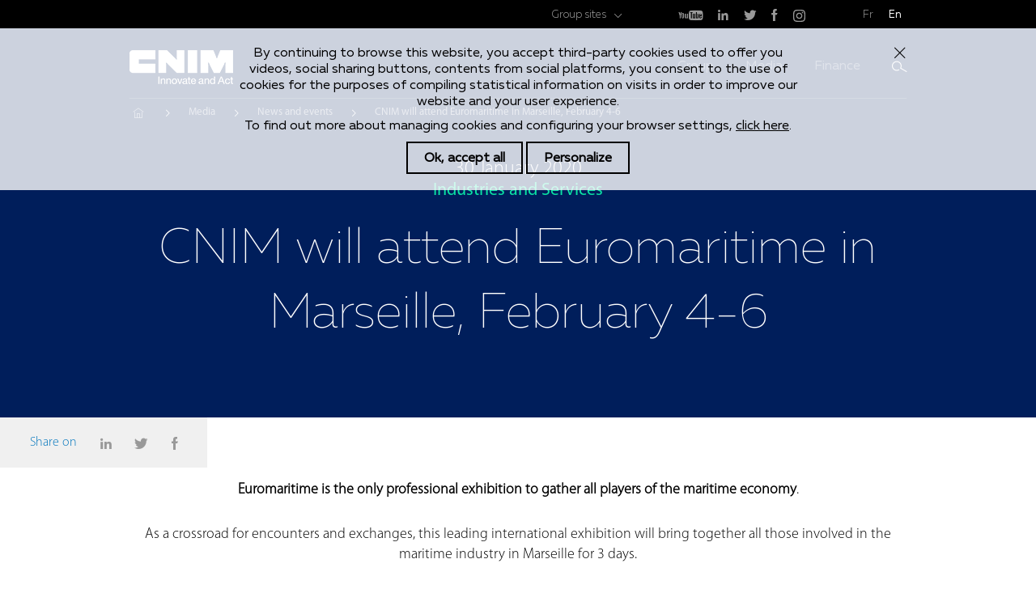

--- FILE ---
content_type: text/html; charset=UTF-8
request_url: https://cnim-groupe.com/en/medias/cnim-will-attend-euromaritime-marseille-february-4-6
body_size: 6764
content:
<!DOCTYPE html>
<html lang="en" dir="ltr" prefix="content: http://purl.org/rss/1.0/modules/content/  dc: http://purl.org/dc/terms/  foaf: http://xmlns.com/foaf/0.1/  og: http://ogp.me/ns#  rdfs: http://www.w3.org/2000/01/rdf-schema#  schema: http://schema.org/  sioc: http://rdfs.org/sioc/ns#  sioct: http://rdfs.org/sioc/types#  skos: http://www.w3.org/2004/02/skos/core#  xsd: http://www.w3.org/2001/XMLSchema# ">
  <head>
    <meta charset="utf-8" />
<script>dataLayer = [{"pageTitle":"JT - Euromaritime 2020 - EN","publishingDate":"1576138954","ip_status":"external","axeStrategique":"Corporate","pageSections":[],"pageType":"m\u00e9dias"}];</script>
<style>/* @see https://github.com/aFarkas/lazysizes#broken-image-symbol */.js img.lazyload:not([src]) { visibility: hidden; }/* @see https://github.com/aFarkas/lazysizes#automatically-setting-the-sizes-attribute */.js img.lazyloaded[data-sizes=auto] { display: block; width: 100%; }/* Transition effect. */.js .lazyload, .js .lazyloading { opacity: 0; }.js .lazyloaded { opacity: 1; -webkit-transition: opacity 2000ms; transition: opacity 2000ms; }</style>
<meta name="robots" content="index, follow" />
<meta name="description" content="Euromaritime is the only professional exhibition to gather all players of the maritime economy.
As a crossroad for encounters and exchanges, this leading international exhibition will bring together all those involved in the maritime industry in Marseille for 3 days.
CNIM, which is recognized for its expertise in the maritime field, will present propulsion wings co-developed with the start-up AYRO (spin-off from VPLP design, a naval architect company)." />
<meta name="Generator" content="Drupal 9 (https://www.drupal.org)" />
<meta name="MobileOptimized" content="width" />
<meta name="HandheldFriendly" content="true" />
<meta name="viewport" content="width=device-width, initial-scale=1, maximum-scale=1, user-scalable=no" />
<link rel="icon" href="/themes/custom/cnim/images/favicon.ico" type="image/vnd.microsoft.icon" />
<link rel="alternate" hreflang="fr" href="https://cnim-groupe.com/medias/cnim-present-au-salon-euromaritime-marseille-du-04-au-06-fevrier-2020" />
<link rel="alternate" hreflang="en" href="https://cnim-groupe.com/en/medias/cnim-will-attend-euromaritime-marseille-february-4-6" />
<link rel="canonical" href="https://cnim-groupe.com/en/medias/cnim-will-attend-euromaritime-marseille-february-4-6" />
<link rel="shortlink" href="https://cnim-groupe.com/en/node/4323" />

    <meta name="msapplication-tap-highlight" content="no" />
    <title>JT - Euromaritime 2020 - EN | CNIM</title>
    <link rel="stylesheet" media="all" href="/sites/default/files/css/css_m2lvwK4_foXj66lbOrmELE1KENtizH5iTi2qIQA436M.css" />
<link rel="stylesheet" media="all" href="/sites/default/files/css/css_dsMzGoQSPyhFp7l49a2V-R_2GWP3TpraM3LImXFj9Lg.css" />


    <!-- Google Tag Manager -->
    <script>(function(w,d,s,l,i){w[l]=w[l]||[];w[l].push(
    {'gtm.start': new Date().getTime(),event:'gtm.js'}
    );var f=d.getElementsByTagName(s)[0],
    j=d.createElement(s),dl=l!='dataLayer'?'&l='+l:'';j.async=true;j.src=
    'https://www.googletagmanager.com/gtm.js?id='+i+dl;f.parentNode.insertBefore(j,f);
    })(window,document,'script','dataLayer','GTM-WVFR86M');</script>
    <!-- End Google Tag Manager -->

    
  </head>
  <body class="path-node page-node-type-article">
    <!-- Google Tag Manager (noscript) -->
    <noscript><iframe src="https://www.googletagmanager.com/ns.html?id=GTM-WVFR86M"
    height="0" width="0" style="display:none;visibility:hidden"></iframe></noscript>
    <!-- End Google Tag Manager (noscript) -->
        <a href="#main-content" class="visually-hidden focusable skip-link">
      Skip to main content
    </a>
    
      <div class="dialog-off-canvas-main-canvas" data-off-canvas-main-canvas>
    <div class="layout-container">

  <div id="cookie-law">
    <div class="container-medium">
      <p>By continuing to browse this website, you accept third-party cookies used to offer you videos, social sharing buttons, contents from social platforms, you consent to the use of cookies for the purposes of compiling statistical information on visits in order to improve our website and your user experience.</p>

<p>To find out more about managing cookies and configuring your browser settings, <a href="/en/legal-notice">click here</a>.</p>

      <a href="#" class="cookie-ok btn"><span class="">Ok, accept all</span></a>
      <a href="#" class="cookie-personalize btn"><span class="">Personalize</span></a>
      <a href="#" class="cookie-close"><span class="hidden">Close</span></a>
    </div>
  </div>

  <header id="header">

        <div class="header-top desktop-only">
      <div class="container-medium">
        <div class="header-top-item header-top-sites-group menu-item-parent">
          <a href="#">Group sites</a>
          
        </div>
                <div class="header-top-item">
            
  
      <a href="https://www.youtube.com/GroupeCNIM" class="icon-youtube" target="_blank"><span class="hidden">youtube</span></a>
      <a href="https://fr.linkedin.com/company/cnim" class="icon-linkedin" target="_blank"><span class="hidden">linkedin</span></a>
      <a href="https://twitter.com/cnim_group" class="icon-twitter" target="_blank"><span class="hidden">twitter</span></a>
      <a href="https://www.facebook.com/groupecnim" class="icon-zfacebook" target="_blank"><span class="hidden">zfacebook</span></a>
      <a href="https://www.instagram.com/cnim_group/" class="icon-instagram" target="_blank"><span class="hidden">instagram</span></a>
  



        </div>
        <div class="header-top-item">
                                    <a href="/medias/cnim-present-au-salon-euromaritime-marseille-du-04-au-06-fevrier-2020" data-language="fr">Fr</a>
                                      <a href="/en/medias/cnim-will-attend-euromaritime-marseille-february-4-6" data-language="en">En</a>
                                          </div>
      </div>
    </div>
    
        <nav class="header-main">
      <div class="container-medium">
        <a href="/en" class="header-main-logo">
                      <img class="lazyload" loading="lazy" data-src="/themes/custom/cnim/images/logo-header-en.png" alt="CNIM - Innovate and Act">
                  </a>
        <ul class="header-main-menu">
            
  

                    <li class="menu-item menu-item-parent menu-item-root">
        <a href="/en/group" title="Groupe" data-drupal-link-system-path="node/365">Group</a>
                  <ul class="menu">
            <li class="menu-item menu-item-back mobile-only">
              <a href="#">Return</a>
            </li>
            <li class="menu-item mobile-only">
              <a href="/en/group"> Home Group</a>
            </li>
                                <li class="menu-item">
        <a href="/en/group/about-us" title="Profile" data-drupal-link-system-path="node/545">Profile</a>
              </li>
                <li class="menu-item">
        <a href="/en/history" data-drupal-link-system-path="node/4498">History</a>
              </li>
                <li class="menu-item">
        <a href="/en/group/governance" title="Governance" data-drupal-link-system-path="node/478">Governance</a>
              </li>
      
          </ul>
              </li>
                <li class="menu-item menu-item-parent menu-item-root">
        <a href="/en/media" title="Media" data-drupal-link-system-path="node/367">Media</a>
                  <ul class="menu">
            <li class="menu-item menu-item-back mobile-only">
              <a href="#">Return</a>
            </li>
            <li class="menu-item mobile-only">
              <a href="/en/media"> Home Media</a>
            </li>
                                <li class="menu-item">
        <a href="/en/media/news-and-events" title="News and events" data-drupal-link-system-path="node/1244">News and events</a>
              </li>
                <li class="menu-item">
        <a href="/en/media/corporate-brochures" title="Corporate publications" data-drupal-link-system-path="node/1240">Corporate publications</a>
              </li>
      
          </ul>
              </li>
                <li class="menu-item menu-item-parent menu-item-root">
        <a href="/en/finance" title="Finance" data-drupal-link-system-path="node/369">Finance</a>
                  <ul class="menu">
            <li class="menu-item menu-item-back mobile-only">
              <a href="#">Return</a>
            </li>
            <li class="menu-item mobile-only">
              <a href="/en/finance"> Home Finance</a>
            </li>
                                <li class="menu-item">
        <a href="/en/finance/cnim-glance" title="CNIM at a glance" data-drupal-link-system-path="node/615">CNIM at a glance</a>
              </li>
                <li class="menu-item">
        <a href="/en/finance/financial-information" title="Financial information" data-drupal-link-system-path="node/1245">Financial information</a>
              </li>
                <li class="menu-item">
        <a href="/en/finance/shareholders-area" title="Shareholders area" data-drupal-link-system-path="node/2019">Shareholders area</a>
              </li>
      
          </ul>
              </li>
      




          <li class="mobile-only sticky-only"><a href="/en/contact-us" class="icon-contact"><span class="hidden">Contact</span></a></li>
          <li>
            <a href="#" id="search-trigger" class="icon-search"><span class="hidden">Search</span></a>
                          <form action="/en/recherche" id="search-box">
                <input type="text" name="search_api_fulltext" placeholder="Search" maxlength="128" required>
                <input type="submit" value="Ok">
              </form>
                      </li>
          <li class="mobile-only"><a href="#" id="menu-trigger"><span class="hidden">Search</span></a></li>
        </ul>
      </div>
    </nav>
    
      <div id="block-cnim-breadcrumbs" class="block block-system block-system-breadcrumb-block">
  
    
        <div class="container-medium">
    <nav class="breadcrumb" role="navigation" aria-labelledby="system-breadcrumb">
      <h2 id="system-breadcrumb" class="visually-hidden">Breadcrumb</h2>
      <ol>
              <li>
                      <a href="/en">Home</a>
                  </li>
              <li>
                      <a href="https://cnim-groupe.com/en/media">Media</a>
                  </li>
              <li>
                      <a href="https://cnim-groupe.com/en/media/news-and-events">News and events</a>
                  </li>
              <li>
                      <p>CNIM will attend Euromaritime in Marseille, February 4-6</p>
                  </li>
            </ol>
    </nav>
  </div>

  </div>


  </header>

    <div id="menu-mobile" class="mobile-only">
    <ul class="menu-mobile-content">
        
  

                    <li class="menu-item menu-item-parent menu-item-root">
        <a href="/en/group" title="Groupe" data-drupal-link-system-path="node/365">Group</a>
                  <ul class="menu">
            <li class="menu-item menu-item-back mobile-only">
              <a href="#">Return</a>
            </li>
            <li class="menu-item mobile-only">
              <a href="/en/group"> Home Group</a>
            </li>
                                <li class="menu-item">
        <a href="/en/group/about-us" title="Profile" data-drupal-link-system-path="node/545">Profile</a>
              </li>
                <li class="menu-item">
        <a href="/en/history" data-drupal-link-system-path="node/4498">History</a>
              </li>
                <li class="menu-item">
        <a href="/en/group/governance" title="Governance" data-drupal-link-system-path="node/478">Governance</a>
              </li>
      
          </ul>
              </li>
                <li class="menu-item menu-item-parent menu-item-root">
        <a href="/en/media" title="Media" data-drupal-link-system-path="node/367">Media</a>
                  <ul class="menu">
            <li class="menu-item menu-item-back mobile-only">
              <a href="#">Return</a>
            </li>
            <li class="menu-item mobile-only">
              <a href="/en/media"> Home Media</a>
            </li>
                                <li class="menu-item">
        <a href="/en/media/news-and-events" title="News and events" data-drupal-link-system-path="node/1244">News and events</a>
              </li>
                <li class="menu-item">
        <a href="/en/media/corporate-brochures" title="Corporate publications" data-drupal-link-system-path="node/1240">Corporate publications</a>
              </li>
      
          </ul>
              </li>
                <li class="menu-item menu-item-parent menu-item-root">
        <a href="/en/finance" title="Finance" data-drupal-link-system-path="node/369">Finance</a>
                  <ul class="menu">
            <li class="menu-item menu-item-back mobile-only">
              <a href="#">Return</a>
            </li>
            <li class="menu-item mobile-only">
              <a href="/en/finance"> Home Finance</a>
            </li>
                                <li class="menu-item">
        <a href="/en/finance/cnim-glance" title="CNIM at a glance" data-drupal-link-system-path="node/615">CNIM at a glance</a>
              </li>
                <li class="menu-item">
        <a href="/en/finance/financial-information" title="Financial information" data-drupal-link-system-path="node/1245">Financial information</a>
              </li>
                <li class="menu-item">
        <a href="/en/finance/shareholders-area" title="Shareholders area" data-drupal-link-system-path="node/2019">Shareholders area</a>
              </li>
      
          </ul>
              </li>
      




      <li class="menu-item menu-item-lang">
                              <a href="/medias/cnim-present-au-salon-euromaritime-marseille-du-04-au-06-fevrier-2020" data-language="fr">Fr</a>
                    <!-- <input type="checkbox" class="mobile-language-switch"> -->
                      <a href="/en/medias/cnim-will-attend-euromaritime-marseille-february-4-6" data-language="en">En</a>
                                  </li>
            <li class="menu-item menu-item-parent menu-sites-group ">
        <a href="">Group sites</a>
        
      </li>
    </ul>
  </div>
  
  

  <main role="main">
    <a id="main-content" tabindex="-1"></a>
    <div class="layout-content">
        <div data-drupal-messages-fallback class="hidden"></div><div id="block-cnim-content" class="block block-system block-system-main-block">
  
    
      

                
                
<section data-history-node-id="4323" role="article" about="/en/medias/cnim-will-attend-euromaritime-marseille-february-4-6" typeof="schema:Article" class="cnim-block cnim-block-intro background-blue cnim-block-with-share">
    <div class="container-medium tag-container">
                    <p class="article-event-date">30 January 2020</p>
                            <p class="article-news-tag">Industries and Services</p>
            </div>
  <div class="container-medium">
          
      <h1 class="cnim-block-title-big">
        CNIM will attend Euromaritime in Marseille, February 4-6
      </h1>
        <span property="schema:name" content="JT - Euromaritime 2020 - EN" class="rdf-meta hidden"></span>
  <span property="schema:interactionCount" content="UserComments:0" class="rdf-meta hidden"></span>

      </div>

        <div class="share-block">
      <p>Share on</p>
      <a href="#" class="icon-linkedin not-allowed" data-share="linkedin" data-toggle="modal" data-target="#linkedinModal"><span class="hidden">LinkedIn</span></a>
      <a href="#" class="icon-twitter not-allowed" data-share="twitter" data-toggle="modal" data-target="#twitterModal"><span class="hidden">Twitter</span></a>
      <a href="#" class="icon-zfacebook not-allowed" data-share="facebook" data-toggle="modal" data-target="#facebookModal"><span class="hidden">Facebook</span></a>
    </div>
    <div class="modal fade" id="linkedinModal" tabindex="-1" role="dialog" aria-labelledby="linkedin">
		  <div class="modal-dialog modal-sm" role="document">
		    <div class="modal-content">
					<div class="modal-header">
						<button type="button" class="close" data-dismiss="modal" aria-label="Close"><span aria-hidden="true">×</span></button>
					</div>
		      <div class="modal-body">
		        LinkedIn is disabled. Allow the deposit of cookies to access this feature.
		      </div>
		      <div class="modal-footer">
		        <button type="button" class="btn btn-green" onclick="tarteaucitron.userInterface.respond(document.getElementById('linkedinDenied'), true);location.reload();" data-dismiss="modal">Allow</button>
		        <button type="button" class="btn btn-default" onclick="tarteaucitron.userInterface.openPanel();" data-dismiss="modal">Personalize</button>
		      </div>
		    </div>
		  </div>
		</div>
    <div class="modal fade" id="twitterModal" tabindex="-1" role="dialog" aria-labelledby="twitter">
		  <div class="modal-dialog modal-sm" role="document">
		    <div class="modal-content">
					<div class="modal-header">
						<button type="button" class="close" data-dismiss="modal" aria-label="Close"><span aria-hidden="true">×</span></button>
					</div>
		      <div class="modal-body">
		        Twitter is disabled. Allow the deposit of cookies to access this feature.
		      </div>
		      <div class="modal-footer">
		        <button type="button" class="btn btn-green" onclick="tarteaucitron.userInterface.respond(document.getElementById('twitterDenied'), true);location.reload();" data-dismiss="modal">Allow</button>
		        <button type="button" class="btn btn-default" onclick="tarteaucitron.userInterface.openPanel();" data-dismiss="modal">Personalize</button>
		      </div>
		    </div>
		  </div>
		</div>
        <div class="modal fade" id="facebookModal" tabindex="-1" role="dialog" aria-labelledby="zfacebook">
            <div class="modal-dialog modal-sm" role="document">
                <div class="modal-content">
                    <div class="modal-header">
                        <button type="button" class="close" data-dismiss="modal" aria-label="Close"><span aria-hidden="true">×</span></button>
                    </div>
                    <div class="modal-body">
                        Facebook is disabled. Allow the deposit of cookies to access this feature.
                    </div>
                    <div class="modal-footer">
                        <button type="button" class="btn btn-green" onclick="tarteaucitron.userInterface.respond(document.getElementById('facebookDenied'), true);location.reload();" data-dismiss="modal">Allow</button>
                        <button type="button" class="btn btn-default" onclick="tarteaucitron.userInterface.openPanel();" data-dismiss="modal">Personalize</button>
                    </div>
                </div>
            </div>
        </div>
  </section>
<section class="cnim-block">
  <div class="container-medium">
    <div class="cnim-block-desc content-wysiwyg">
      
            <div property="schema:text" class="clearfix text-formatted field field--name-body field--type-text-with-summary field--label-hidden field__item"><p><strong>Euromaritime is the only professional exhibition to gather all players of the maritime economy</strong>.</p>
<p>As a crossroad for encounters and exchanges, this leading international exhibition will bring together all those involved in the maritime industry in Marseille for 3 days.</p>
<p><strong>CNIM, which is recognized for its expertise in the maritime field, will present propulsion wings co-developed with the start-up AYRO </strong>(spin-off from VPLP design, a naval architect company).</p>
<p><img alt="Oceanwings®-à-bord-d’Energy-Observer-7.jpg" data-entity-type="" data-entity-uuid="" height="400" width="600" class="lazyload" data-src="/sites/default/files/media/Actualit%C3%A9s/24-04-2019%20installation%20d'Oceanwings%20sur%20energy%20observer/Oceanwings%C2%AE-%C3%A0-bord-d%E2%80%99Energy-Observer-7.jpg" src="[data-uri]" /></p>
<p><strong>Those rigid two-section wings are fully automated, lowerable and reefable</strong>. They can be used in hybrid mode and provide significant fuel savings while also reducing greenhouse gas emissions.</p>
<p> </p>
</div>
      
    </div>

    <div class="cnim-block-article-map">
        <div id="cnim-article-google-map" data-address="Rond Point du Prado 13008 Marseille"></div>
        <div class="cnim-block-article-map-details">
            <div class="cnim-block-article-map-details-content">
                                <h3 class="cnim-block-title">Parc Chanot</h3>
                                <p class="cnim-block-desc">
                    Rond Point du Prado<br />
                    13008 Marseille
                </p>
            </div>
        </div>
    </div>

    <div class="cnim-block-article-cta">
                  <a href="https://cnim.com/en/medias/oceanwingsr-new-wind-propulsion-system-installed-aboard-energy-observer-world-first " target="_blank" class="btn btn-big btn-green cta">For more information on Oceanwings®</a>
          
                  <a href="https://www.euromaritime.fr/9-visitors" target="_blank" class="btn btn-big btn-green cta">About Euromaritime</a>
              </div>
  </div>
</section>



  </div>


    </div>
    
  </main>

  <div id="back-to-top" class="container-medium">
    <a href="#" class="icon-back-to-top"><span class="hidden">Top</span></a>
  </div>

  <footer id="footer" role="contentinfo">
    <div class="footer-main">
      <div class="container-large">
        <div class="footer-main-left">
          <a href="/en" class="footer-main-logo">
                      <img class="lazyload" loading="lazy" data-src="/themes/custom/cnim/images/logo-footer-en.png" alt="CNIM - Innovate and Act">
                    </a>
          
        </div>
        <ul class="footer-main-right">
            
  

                    <li class="menu-item menu-item-parent menu-item-root">
        <a href="/en/group" title="Groupe" data-drupal-link-system-path="node/365">Group</a>
                  <ul class="menu">
            <li class="menu-item menu-item-back mobile-only">
              <a href="#">Return</a>
            </li>
            <li class="menu-item mobile-only">
              <a href="/en/group"> Home Group</a>
            </li>
                                <li class="menu-item">
        <a href="/en/group/about-us" title="Profile" data-drupal-link-system-path="node/545">Profile</a>
              </li>
                <li class="menu-item">
        <a href="/en/history" data-drupal-link-system-path="node/4498">History</a>
              </li>
                <li class="menu-item">
        <a href="/en/group/governance" title="Governance" data-drupal-link-system-path="node/478">Governance</a>
              </li>
      
          </ul>
              </li>
                <li class="menu-item menu-item-parent menu-item-root">
        <a href="/en/media" title="Media" data-drupal-link-system-path="node/367">Media</a>
                  <ul class="menu">
            <li class="menu-item menu-item-back mobile-only">
              <a href="#">Return</a>
            </li>
            <li class="menu-item mobile-only">
              <a href="/en/media"> Home Media</a>
            </li>
                                <li class="menu-item">
        <a href="/en/media/news-and-events" title="News and events" data-drupal-link-system-path="node/1244">News and events</a>
              </li>
                <li class="menu-item">
        <a href="/en/media/corporate-brochures" title="Corporate publications" data-drupal-link-system-path="node/1240">Corporate publications</a>
              </li>
      
          </ul>
              </li>
                <li class="menu-item menu-item-parent menu-item-root">
        <a href="/en/finance" title="Finance" data-drupal-link-system-path="node/369">Finance</a>
                  <ul class="menu">
            <li class="menu-item menu-item-back mobile-only">
              <a href="#">Return</a>
            </li>
            <li class="menu-item mobile-only">
              <a href="/en/finance"> Home Finance</a>
            </li>
                                <li class="menu-item">
        <a href="/en/finance/cnim-glance" title="CNIM at a glance" data-drupal-link-system-path="node/615">CNIM at a glance</a>
              </li>
                <li class="menu-item">
        <a href="/en/finance/financial-information" title="Financial information" data-drupal-link-system-path="node/1245">Financial information</a>
              </li>
                <li class="menu-item">
        <a href="/en/finance/shareholders-area" title="Shareholders area" data-drupal-link-system-path="node/2019">Shareholders area</a>
              </li>
      
          </ul>
              </li>
      




        </ul>
      </div>
    </div>
    <div class="footer-bottom">
      <div class="container-large">
        <div class="footer-bottom-item footer-bottom-item-sites-group">
          <a href="#" id="footer-sites-group">Group sites</a>
          
        </div>
        <div class="footer-bottom-item footer-bottom-contact">
          <a href="/en/contact-us">Contact</a>
        </div>

        <div class="footer-bottom-item footer-bottom-lang mobile-only">
                                    <a href="/medias/cnim-present-au-salon-euromaritime-marseille-du-04-au-06-fevrier-2020" data-language="fr">Fr</a>
                          <!-- <input type="checkbox" class="mobile-language-switch"> -->
                          <a href="/en/medias/cnim-will-attend-euromaritime-marseille-february-4-6" data-language="en">En</a>
                                          </div>
        <div class="footer-bottom-item desktop-only">
                                    <a href="/medias/cnim-present-au-salon-euromaritime-marseille-du-04-au-06-fevrier-2020" data-language="fr">Fr</a>
                                      <a href="/en/medias/cnim-will-attend-euromaritime-marseille-february-4-6" data-language="en">En</a>
                                          </div>
        <div class="footer-bottom-item footer-bottom-social">
            
  
      <a href="https://www.youtube.com/GroupeCNIM" class="icon-youtube" target="_blank"><span class="hidden">youtube</span></a>
      <a href="https://fr.linkedin.com/company/cnim" class="icon-linkedin" target="_blank"><span class="hidden">linkedin</span></a>
      <a href="https://twitter.com/cnim_group" class="icon-twitter" target="_blank"><span class="hidden">twitter</span></a>
      <a href="https://www.facebook.com/groupecnim" class="icon-zfacebook" target="_blank"><span class="hidden">zfacebook</span></a>
      <a href="https://www.instagram.com/cnim_group/" class="icon-instagram" target="_blank"><span class="hidden">instagram</span></a>
  



        </div>
      </div>
    </div>
    <div class="footer-mentions">
      <div class="container-large">
      <a href="" class="cookie-personalize">Cookies Management</a><a href="/credits-photos">Copyrights</a><a href="/mentions-legales">Legal Notice and Privacy Policy</a>
        <p>© 2016 CNIM - All Rights Reserved</p>
      </div>
    </div>
  </footer>

</div>
<div id="player-popin">
  <a href="#" id="player-close"><span class="hidden">Close</span></a>
  <div id="ytplayer"></div>
</div>
<div id="player-backdrop"></div>

  </div>

    
    
    <script type="application/json" data-drupal-selector="drupal-settings-json">{"path":{"baseUrl":"\/","scriptPath":null,"pathPrefix":"en\/","currentPath":"node\/4323","currentPathIsAdmin":false,"isFront":false,"currentLanguage":"en","themeUrl":"themes\/custom\/cnim"},"pluralDelimiter":"\u0003","suppressDeprecationErrors":true,"lazy":{"lazysizes":{"lazyClass":"lazyload","loadedClass":"lazyloaded","loadingClass":"lazyloading","preloadClass":"lazypreload","errorClass":"lazyerror","autosizesClass":"lazyautosizes","srcAttr":"data-src","srcsetAttr":"data-srcset","sizesAttr":"data-sizes","minSize":40,"customMedia":[],"init":true,"expFactor":1.5,"hFac":0.8,"loadMode":2,"loadHidden":true,"ricTimeout":0,"throttleDelay":125,"plugins":{"unveilhooks":"unveilhooks\/ls.unveilhooks"}},"placeholderSrc":"data:image\/gif;base64,R0lGODlhAQABAAAAACH5BAEKAAEALAAAAAABAAEAAAICTAEAOw==","preferNative":false,"minified":true,"libraryPath":"\/libraries\/lazysizes"},"google":{"key":"AIzaSyBDbhH6dBN3qR-xhV8GMgQCXO1sf45O5OQ"},"language":"en","user":{"uid":0,"permissionsHash":"340597fe7f1eafe4027cee19447b5e7ea97406dd63f03340a09f7312ab4646c7"}}</script>
<script src="//ajax.googleapis.com/ajax/libs/jquery/3.2.1/jquery.min.js"></script>
<script src="/sites/default/files/js/optimized/js_Hpe5jrMuKXrV4HSTMApXJsNBxraAgcHUrTjxkwWKqy8.FAL2kdY02TNtu2q_cO4JMiFtnGmjiMtbVSOt6zvZyVk.js?v=9.4.1"></script>
<script src="/sites/default/files/js/optimized/js_V1oRQ-kJlXBZaEklOtPUe_1t8-l0RS94HJ3gsqxKikc.cnVAhJamQRsWQKeFs7wWvKk_7Xf-jNWxHgmcFWMAEfA.js?v=9.4.1"></script>
<script src="/sites/default/files/js/optimized/js_KRjtvzl6UujB23-j_sF6dqOcbqg2z8ej98A8RU9bGsg.T3DJb4y8eH2HpkrVVShox01ETpu3ZodDEzYrwFmYrEk.js?v=9.4.1"></script>
<script src="/sites/default/files/js/optimized/js_miRzeCFio5MdK1D_IS9iRxL_6VRpiPZQk1eEAKeHGdU.3aP3hecMzzlsp6nyNsXrp1kwFKPi4lxF3eWAW8Aa0qg.js?v=9.4.1"></script>
<script src="/sites/default/files/js/optimized/js_oF0ycgE57GdPQUxwcvjklQiUN-AvFmVxE7RmKYUyoD4.KylI3bk4MsQTKgUXV0ct8WsksaA3wYR1TOVVMWDQlSU.js?sxokpd"></script>
<script src="/sites/default/files/js/optimized/js_hYzZ-APAY0XL76SPjyHA8hlbzWZbN16pQfqzujFZJ-c.GbGVR_bOVSg08TWR9DAYK3gpM9l5iD_2Ao2EsHigJJo.js?sxokpd"></script>
<script src="/sites/default/files/js/optimized/js_avrGf9ff25ke9e68rvQ9jaQWIwYWQ3v4Jlrl_ym3qt0.-Fbs-SM1KtbGZEIXx78faK0VRCPphPTsGohfK_jfEq0.js?sxokpd"></script>
<script src="/sites/default/files/js/optimized/js_z7zYAr6YasfWHHoLBRyQjkbHcrJ2YAi_eghFQ9Dqatk.M0SPheeiT8PeYSqFtHwFwz25of9Y2ugh7OI9FJSRMYk.js?sxokpd"></script>

  </body>
</html>


--- FILE ---
content_type: text/css
request_url: https://cnim-groupe.com/sites/default/files/css/css_dsMzGoQSPyhFp7l49a2V-R_2GWP3TpraM3LImXFj9Lg.css
body_size: 27258
content:
html{font-family:sans-serif;-ms-text-size-adjust:100%;-webkit-text-size-adjust:100%;}body{margin:0;}article,aside,details,figcaption,figure,footer,header,hgroup,main,menu,nav,section,summary{display:block;}audio,canvas,progress,video{display:inline-block;vertical-align:baseline;}audio:not([controls]){display:none;height:0;}[hidden],template{display:none;}a{background-color:transparent;}a:active,a:hover{outline:0;}abbr[title]{border-bottom:1px dotted;}b,strong{font-weight:bold;}dfn{font-style:italic;}h1{font-size:2em;margin:0.67em 0;}mark{background:#ff0;color:#000;}small{font-size:80%;}sub,sup{font-size:75%;line-height:0;position:relative;vertical-align:baseline;}sup{top:-0.5em;}sub{bottom:-0.25em;}img{border:0;}svg:not(:root){overflow:hidden;}figure{margin:1em 40px;}hr{box-sizing:content-box;height:0;}pre{overflow:auto;}code,kbd,pre,samp{font-family:monospace,monospace;font-size:1em;}button,input,optgroup,select,textarea{color:inherit;font:inherit;margin:0;}button{overflow:visible;}button,select{text-transform:none;}button,html input[type="button"],input[type="reset"],input[type="submit"]{-webkit-appearance:button;cursor:pointer;}button[disabled],html input[disabled]{cursor:default;}button::-moz-focus-inner,input::-moz-focus-inner{border:0;padding:0;}input{line-height:normal;}input[type="checkbox"],input[type="radio"]{box-sizing:border-box;padding:0;}input[type="number"]::-webkit-inner-spin-button,input[type="number"]::-webkit-outer-spin-button{height:auto;}input[type="search"]{-webkit-appearance:textfield;box-sizing:content-box;}input[type="search"]::-webkit-search-cancel-button,input[type="search"]::-webkit-search-decoration{-webkit-appearance:none;}fieldset{border:1px solid #c0c0c0;margin:0 2px;padding:0.35em 0.625em 0.75em;}legend{border:0;padding:0;}textarea{overflow:auto;}optgroup{font-weight:bold;}table{border-collapse:collapse;border-spacing:0;}td,th{padding:0;}
@media (min--moz-device-pixel-ratio:0){summary{display:list-item;}}
.action-links{margin:1em 0;padding:0;list-style:none;}[dir="rtl"] .action-links{margin-right:0;}.action-links li{display:inline-block;margin:0 0.3em;}.action-links li:first-child{margin-left:0;}[dir="rtl"] .action-links li:first-child{margin-right:0;margin-left:0.3em;}.button-action{display:inline-block;padding:0.2em 0.5em 0.3em;text-decoration:none;line-height:160%;}.button-action:before{margin-left:-0.1em;padding-right:0.2em;content:"+";font-weight:900;}[dir="rtl"] .button-action:before{margin-right:-0.1em;margin-left:0;padding-right:0;padding-left:0.2em;}
.breadcrumb{padding-bottom:0.5em;}.breadcrumb ol{margin:0;padding:0;}[dir="rtl"] .breadcrumb ol{margin-right:0;}.breadcrumb li{display:inline;margin:0;padding:0;list-style-type:none;}.breadcrumb li:before{content:" \BB ";}.breadcrumb li:first-child:before{content:none;}
.button,.image-button{margin-right:1em;margin-left:1em;}.button:first-child,.image-button:first-child{margin-right:0;margin-left:0;}
.collapse-processed > summary{padding-right:0.5em;padding-left:0.5em;}.collapse-processed > summary:before{float:left;width:1em;height:1em;content:"";background:url(/core/themes/classy/css/components/../../../../misc/menu-expanded.png) 0 100% no-repeat;}[dir="rtl"] .collapse-processed > summary:before{float:right;background-position:100% 100%;}.collapse-processed:not([open]) > summary:before{-ms-transform:rotate(-90deg);-webkit-transform:rotate(-90deg);transform:rotate(-90deg);background-position:25% 35%;}[dir="rtl"] .collapse-processed:not([open]) > summary:before{-ms-transform:rotate(90deg);-webkit-transform:rotate(90deg);transform:rotate(90deg);background-position:75% 35%;}
.container-inline label:after,.container-inline .label:after{content:":";}.form-type-radios .container-inline label:after,.form-type-checkboxes .container-inline label:after{content:"";}.form-type-radios .container-inline .form-type-radio,.form-type-checkboxes .container-inline .form-type-checkbox{margin:0 1em;}.container-inline .form-actions,.container-inline.form-actions{margin-top:0;margin-bottom:0;}
details{margin-top:1em;margin-bottom:1em;border:1px solid #ccc;}details > .details-wrapper{padding:0.5em 1.5em;}summary{padding:0.2em 0.5em;cursor:pointer;}
.exposed-filters .filters{float:left;margin-right:1em;}[dir="rtl"] .exposed-filters .filters{float:right;margin-right:0;margin-left:1em;}.exposed-filters .form-item{margin:0 0 0.1em 0;padding:0;}.exposed-filters .form-item label{float:left;width:10em;font-weight:normal;}[dir="rtl"] .exposed-filters .form-item label{float:right;}.exposed-filters .form-select{width:14em;}.exposed-filters .current-filters{margin-bottom:1em;}.exposed-filters .current-filters .placeholder{font-weight:bold;font-style:normal;}.exposed-filters .additional-filters{float:left;margin-right:1em;}[dir="rtl"] .exposed-filters .additional-filters{float:right;margin-right:0;margin-left:1em;}
.field__label{font-weight:bold;}.field--label-inline .field__label,.field--label-inline .field__items{float:left;}.field--label-inline .field__label,.field--label-inline > .field__item,.field--label-inline .field__items{padding-right:0.5em;}[dir="rtl"] .field--label-inline .field__label,[dir="rtl"] .field--label-inline .field__items{padding-right:0;padding-left:0.5em;}.field--label-inline .field__label::after{content:":";}
.icon-help{padding:1px 0 1px 20px;background:url(/core/themes/classy/css/components/../../../../misc/help.png) 0 50% no-repeat;}[dir="rtl"] .icon-help{padding:1px 20px 1px 0;background-position:100% 50%;}.feed-icon{display:block;overflow:hidden;width:16px;height:16px;text-indent:-9999px;background:url(/core/themes/classy/css/components/../../../../misc/feed.svg) no-repeat;}
.form--inline .form-item{float:left;margin-right:0.5em;}[dir="rtl"] .form--inline .form-item{float:right;margin-right:0;margin-left:0.5em;}[dir="rtl"] .views-filterable-options-controls .form-item{margin-right:2%;}.form--inline .form-item-separator{margin-top:2.3em;margin-right:1em;margin-left:0.5em;}[dir="rtl"] .form--inline .form-item-separator{margin-right:0.5em;margin-left:1em;}.form--inline .form-actions{clear:left;}[dir="rtl"] .form--inline .form-actions{clear:right;}
.item-list .title{font-weight:bold;}.item-list ul{margin:0 0 0.75em 0;padding:0;}.item-list li{margin:0 0 0.25em 1.5em;padding:0;}[dir="rtl"] .item-list li{margin:0 1.5em 0.25em 0;}.item-list--comma-list{display:inline;}.item-list--comma-list .item-list__comma-list,.item-list__comma-list li,[dir="rtl"] .item-list--comma-list .item-list__comma-list,[dir="rtl"] .item-list__comma-list li{margin:0;}
button.link{margin:0;padding:0;cursor:pointer;border:0;background:transparent;font-size:1em;}label button.link{font-weight:bold;}
ul.inline,ul.links.inline{display:inline;padding-left:0;}[dir="rtl"] ul.inline,[dir="rtl"] ul.links.inline{padding-right:0;padding-left:15px;}ul.inline li{display:inline;padding:0 0.5em;list-style-type:none;}ul.links a.is-active{color:#000;}
ul.menu{margin-left:1em;padding:0;list-style:none outside;text-align:left;}[dir="rtl"] ul.menu{margin-right:1em;margin-left:0;text-align:right;}.menu-item--expanded{list-style-type:circle;list-style-image:url(/core/themes/classy/css/components/../../../../misc/menu-expanded.png);}.menu-item--collapsed{list-style-type:disc;list-style-image:url(/core/themes/classy/css/components/../../../../misc/menu-collapsed.png);}[dir="rtl"] .menu-item--collapsed{list-style-image:url(/core/themes/classy/css/components/../../../../misc/menu-collapsed-rtl.png);}.menu-item{margin:0;padding-top:0.2em;}ul.menu a.is-active{color:#000;}
.more-link{display:block;text-align:right;}[dir="rtl"] .more-link{text-align:left;}
.pager__items{clear:both;text-align:center;}.pager__item{display:inline;padding:0.5em;}.pager__item.is-active{font-weight:bold;}
tr.drag{background-color:#fffff0;}tr.drag-previous{background-color:#ffd;}body div.tabledrag-changed-warning{margin-bottom:0.5em;}
tr.selected td{background:#ffc;}td.checkbox,th.checkbox{text-align:center;}[dir="rtl"] td.checkbox,[dir="rtl"] th.checkbox{text-align:center;}
th.is-active img{display:inline;}td.is-active{background-color:#ddd;}
div.tabs{margin:1em 0;}ul.tabs{margin:0 0 0.5em;padding:0;list-style:none;}.tabs > li{display:inline-block;margin-right:0.3em;}[dir="rtl"] .tabs > li{margin-right:0;margin-left:0.3em;}.tabs a{display:block;padding:0.2em 1em;text-decoration:none;}.tabs a.is-active{background-color:#eee;}.tabs a:focus,.tabs a:hover{background-color:#f5f5f5;}
.form-textarea-wrapper textarea{display:block;box-sizing:border-box;width:100%;margin:0;}
.ui-dialog--narrow{max-width:500px;}@media screen and (max-width:600px){.ui-dialog--narrow{min-width:95%;max-width:95%;}}
.messages{padding:15px 20px 15px 35px;word-wrap:break-word;border:1px solid;border-width:1px 1px 1px 0;border-radius:2px;background:no-repeat 10px 17px;overflow-wrap:break-word;}[dir="rtl"] .messages{padding-right:35px;padding-left:20px;text-align:right;border-width:1px 0 1px 1px;background-position:right 10px top 17px;}.messages + .messages{margin-top:1.538em;}.messages__list{margin:0;padding:0;list-style:none;}.messages__item + .messages__item{margin-top:0.769em;}.messages--status{color:#325e1c;border-color:#c9e1bd #c9e1bd #c9e1bd transparent;background-color:#f3faef;background-image:url(/core/themes/classy/css/components/../../../../misc/icons/73b355/check.svg);box-shadow:-8px 0 0 #77b259;}[dir="rtl"] .messages--status{margin-left:0;border-color:#c9e1bd transparent #c9e1bd #c9e1bd;box-shadow:8px 0 0 #77b259;}.messages--warning{color:#734c00;border-color:#f4daa6 #f4daa6 #f4daa6 transparent;background-color:#fdf8ed;background-image:url(/core/themes/classy/css/components/../../../../misc/icons/e29700/warning.svg);box-shadow:-8px 0 0 #e09600;}[dir="rtl"] .messages--warning{border-color:#f4daa6 transparent #f4daa6 #f4daa6;box-shadow:8px 0 0 #e09600;}.messages--error{color:#a51b00;border-color:#f9c9bf #f9c9bf #f9c9bf transparent;background-color:#fcf4f2;background-image:url(/core/themes/classy/css/components/../../../../misc/icons/e32700/error.svg);box-shadow:-8px 0 0 #e62600;}[dir="rtl"] .messages--error{border-color:#f9c9bf transparent #f9c9bf #f9c9bf;box-shadow:8px 0 0 #e62600;}.messages--error p.error{color:#a51b00;}
.modal-open{overflow:hidden;height:100%;}#contentWrapper{display:unset;}#tarteaucitronRoot div,#tarteaucitronRoot span,#tarteaucitronRoot applet,#tarteaucitronRoot object,#tarteaucitronRoot iframe,#tarteaucitronRoot h1,#tarteaucitronRoot h2,#tarteaucitronRoot h3,#tarteaucitronRoot h4,#tarteaucitronRoot h5,#tarteaucitronRoot h6,#tarteaucitronRoot p,#tarteaucitronRoot blockquote,#tarteaucitronRoot pre,#tarteaucitronRoot a,#tarteaucitronRoot abbr,#tarteaucitronRoot acronym,#tarteaucitronRoot address,#tarteaucitronRoot big,#tarteaucitronRoot cite,#tarteaucitronRoot code,#tarteaucitronRoot del,#tarteaucitronRoot dfn,#tarteaucitronRoot em,#tarteaucitronRoot img,#tarteaucitronRoot ins,#tarteaucitronRoot kbd,#tarteaucitronRoot q,#tarteaucitronRoot s,#tarteaucitronRoot samp,#tarteaucitronRoot small,#tarteaucitronRoot strike,#tarteaucitronRoot strong,#tarteaucitronRoot sub,#tarteaucitronRoot sup,#tarteaucitronRoot tt,#tarteaucitronRoot var,#tarteaucitronRoot b,#tarteaucitronRoot u,#tarteaucitronRoot i,#tarteaucitronRoot center,#tarteaucitronRoot dl,#tarteaucitronRoot dt,#tarteaucitronRoot dd,#tarteaucitronRoot ol,#tarteaucitronRoot ul,#tarteaucitronRoot li,#tarteaucitronRoot fieldset,#tarteaucitronRoot form,#tarteaucitronRoot label,#tarteaucitronRoot legend,#tarteaucitronRoot table,#tarteaucitronRoot caption,#tarteaucitronRoot tbody,#tarteaucitronRoot tfoot,#tarteaucitronRoot thead,#tarteaucitronRoot tr,#tarteaucitronRoot th,#tarteaucitronRoot td,#tarteaucitronRoot article,#tarteaucitronRoot aside,#tarteaucitronRoot canvas,#tarteaucitronRoot details,#tarteaucitronRoot embed,#tarteaucitronRoot figure,#tarteaucitronRoot figcaption,#tarteaucitronRoot footer,#tarteaucitronRoot header,#tarteaucitronRoot hgroup,#tarteaucitronRoot menu,#tarteaucitronRoot nav,#tarteaucitronRoot output,#tarteaucitronRoot ruby,#tarteaucitronRoot section,#tarteaucitronRoot summary,#tarteaucitronRoot time,#tarteaucitronRoot mark,#tarteaucitronRoot audio,#tarteaucitronRoot video{margin:0;padding:0;border:0;font-size:100%;font:inherit;vertical-align:baseline;text-align:initial;text-shadow:initial;}#tarteaucitronRoot article,#tarteaucitronRoot aside,#tarteaucitronRoot details,#tarteaucitronRoot figcaption,#tarteaucitronRoot figure,#tarteaucitronRoot footer,#tarteaucitronRoot header,#tarteaucitronRoot hgroup,#tarteaucitronRoot menu,#tarteaucitronRoot nav,#tarteaucitronRoot section{display:block;}#tarteaucitronRoot ol,#tarteaucitronRoot ul{list-style:none;}#tarteaucitronRoot blockquote,#tarteaucitronRoot q{quotes:none;}#tarteaucitronRoot blockquote:before,#tarteaucitronRoot blockquote:after,#tarteaucitronRoot q:before,#tarteaucitronRoot q:after{content:'';content:none;}#tarteaucitronRoot table{border-collapse:collapse;border-spacing:0;}#tarteaucitronRoot a:focus,#tarteaucitronRoot button:focus{}div#tarteaucitronMainLineOffset{margin-top:0!important;}div#tarteaucitronServices{margin-top:21px!important;}#tarteaucitronServices::-webkit-scrollbar{width:5px;}#tarteaucitronServices::-webkit-scrollbar-track{-webkit-box-shadow:inset 0 0 0 rgba(0,0,0,0);}#tarteaucitronServices::-webkit-scrollbar-thumb{background-color:#ddd;outline:0px solid slategrey;}div#tarteaucitronServices{box-shadow:0 0 35px #575757;}@media screen and (max-width:479px){#tarteaucitron .tarteaucitronLine .tarteaucitronName{width:90% !important;}#tarteaucitron .tarteaucitronLine .tarteaucitronAsk{float:left !important;margin:10px 15px 5px;}}@media screen and (max-width:767px){#tarteaucitronAlertSmall #tarteaucitronCookiesListContainer,#tarteaucitron{background:#fff;border:0 !important;bottom:0 !important;height:100% !important;left:0 !important;margin:0 !important;max-height:100% !important;max-width:100% !important;top:0 !important;width:100% !important;}#tarteaucitron .tarteaucitronBorder{border:0 !important;}#tarteaucitronAlertSmall #tarteaucitronCookiesListContainer #tarteaucitronCookiesList{border:0 !important;}#tarteaucitron #tarteaucitronServices .tarteaucitronTitle{text-align:left !important;}.tarteaucitronName .tarteaucitronH2{max-width:80%;}#tarteaucitron #tarteaucitronServices .tarteaucitronLine .tarteaucitronAsk{text-align:center !important;}#tarteaucitron #tarteaucitronServices .tarteaucitronLine .tarteaucitronAsk button{margin-bottom:5px;}}@media screen and (min-width:768px) and (max-width:991px){#tarteaucitron{border:0 !important;left:0 !important;margin:0 5% !important;max-height:80% !important;width:90% !important;}}#tarteaucitron *{zoom:1;}#tarteaucitronRoot div#tarteaucitron{left:0;right:0;margin:auto;}#tarteaucitronRoot button#tarteaucitronBack{background:#eee;}#tarteaucitron .clear{clear:both;}#tarteaucitron a{color:rgb(66,66,66);font-size:11px;font-weight:700;text-decoration:none;}#tarteaucitronRoot button{background:transparent;border:0;}#tarteaucitronAlertBig strong,#tarteaucitronAlertSmall strong,#tarteaucitronAlertBig a,#tarteaucitronAlertSmall a{color:#fff;}#tarteaucitron strong{font-size:22px;font-weight:500;}#tarteaucitron ul{padding:0;}#tarteaucitron .tarteaucitronH1,#tarteaucitron .tarteaucitronH2,#tarteaucitron .tarteaucitronH3,#tarteaucitron .tarteaucitronH4,#tarteaucitron .tarteaucitronH5,#tarteaucitron .tarteaucitronH6{display:block;}.cookie-list{list-style:none;padding:0;margin:0;}#tarteaucitronRoot{left:0;position:absolute;right:0;top:0;width:100%;}#tarteaucitronRoot *{box-sizing:initial;color:#333;font-family:sans-serif !important;font-size:14px;line-height:normal;vertical-align:initial;}#tarteaucitronRoot .tarteaucitronH1{font-size:1.5em;text-align:center;color:#fff;margin:15px 0 28px;}#tarteaucitronRoot .tarteaucitronH2{display:inline-block;margin:12px 0 0 10px;color:#fff;}#tarteaucitronCookiesNumberBis.tarteaucitronH2{margin-left:0;}#tarteaucitronBack{background:#fff;display:none;height:100%;left:0;opacity:0.7;position:fixed;top:0;width:100%;z-index:2147483646;}#tarteaucitron{display:none;max-height:80%;left:50%;margin:0 auto 0 -430px;padding:0;position:fixed;top:6%;width:860px;z-index:2147483647;}#tarteaucitron .tarteaucitronBorder{background:#fff;border:2px solid #333;border-top:0;height:auto;overflow:auto;}#tarteaucitronAlertSmall #tarteaucitronCookiesListContainer #tarteaucitronClosePanelCookie,#tarteaucitron #tarteaucitronClosePanel{background:#333333;color:#fff;cursor:pointer;font-size:12px;font-weight:700;text-decoration:none;padding:4px 0;position:absolute;right:0;text-align:center;width:70px;}#tarteaucitron #tarteaucitronDisclaimer{color:#555;font-size:12px;margin:15px auto 0;width:80%;}.tarteaucitronSelfLink,#tarteaucitronAlertSmall #tarteaucitronCookiesListContainer #tarteaucitronCookiesList .tarteaucitronHidden,#tarteaucitron #tarteaucitronServices .tarteaucitronHidden{background:rgba(51,51,51,0.07);}a.tarteaucitronSelfLink{text-align:center!important;display:block;padding:7px!important;}#tarteaucitron #tarteaucitronServices .tarteaucitronHidden{display:none;position:relative;}#tarteaucitronCookiesList .tarteaucitronH3.tarteaucitronTitle{width:100%;box-sizing:border-box;}#tarteaucitronAlertSmall #tarteaucitronCookiesListContainer #tarteaucitronCookiesList .tarteaucitronTitle,#tarteaucitron #tarteaucitronServices .tarteaucitronTitle button,#tarteaucitron #tarteaucitronInfo,#tarteaucitron #tarteaucitronServices .tarteaucitronDetails{color:#fff;display:inline-block;font-size:14px;font-weight:700;margin:20px 0px 0px;padding:5px 20px;text-align:left;width:auto;background:#333;}#tarteaucitron #tarteaucitronServices .tarteaucitronMainLine .tarteaucitronName a,#tarteaucitron #tarteaucitronServices .tarteaucitronTitle a{color:#fff;font-weight:500;}#tarteaucitron #tarteaucitronServices .tarteaucitronMainLine .tarteaucitronName a:hover,#tarteaucitron #tarteaucitronServices .tarteaucitronTitle a:hover{text-decoration:none !important;}#tarteaucitron #tarteaucitronServices .tarteaucitronMainLine .tarteaucitronName a{font-size:22px;}#tarteaucitron #tarteaucitronServices .tarteaucitronTitle a{font-size:14px;}#tarteaucitronAlertSmall #tarteaucitronCookiesListContainer #tarteaucitronCookiesList .tarteaucitronTitle{padding:5px 10px;margin:0;}#tarteaucitron #tarteaucitronInfo,#tarteaucitron #tarteaucitronServices .tarteaucitronDetails{color:#fff;display:none;font-size:12px;font-weight:500;margin-top:0;max-width:270px;padding:20px;position:absolute;z-index:2147483647;}#tarteaucitron #tarteaucitronInfo a{color:#fff;text-decoration:underline;}#tarteaucitron #tarteaucitronServices .tarteaucitronLine:hover{background:rgba(51,51,51,0.2);}#tarteaucitron #tarteaucitronServices .tarteaucitronLine{background:rgba(51,51,51,0.1);border-left:5px solid transparent;margin:0;overflow:hidden;padding:15px 5px;}#tarteaucitron #tarteaucitronServices .tarteaucitronMainLine{background:#333;border:3px solid #333;border-left:9px solid #333;border-top:5px solid #333;margin-bottom:0;margin-top:21px;position:relative;}#tarteaucitron #tarteaucitronServices .tarteaucitronMainLine:hover{background:#333;}#tarteaucitron #tarteaucitronServices .tarteaucitronMainLine .tarteaucitronName{margin-left:15px;margin-top:2px;}#tarteaucitron #tarteaucitronServices .tarteaucitronMainLine .tarteaucitronName button{color:#fff;}#tarteaucitron #tarteaucitronServices .tarteaucitronMainLine .tarteaucitronAsk{margin-top:0px !important;}#tarteaucitron #tarteaucitronServices .tarteaucitronLine .tarteaucitronName{display:inline-block;float:left;margin-left:10px;text-align:left;width:50%;}#tarteaucitron #tarteaucitronServices .tarteaucitronLine .tarteaucitronName a:hover{text-decoration:underline;}#tarteaucitron #tarteaucitronServices .tarteaucitronLine .tarteaucitronAsk{display:inline-block;float:right;margin:7px 15px 0;text-align:right;}#tarteaucitron #tarteaucitronServices .tarteaucitronLine .tarteaucitronAsk .tarteaucitronAllow,#tarteaucitron #tarteaucitronServices .tarteaucitronLine .tarteaucitronAsk .tarteaucitronDeny,.tac_activate .tarteaucitronAllow{background:gray;border-radius:4px;color:#fff;cursor:pointer;display:inline-block;padding:6px 10px;text-align:center;text-decoration:none;width:auto;border:0;}#tarteaucitron #tarteaucitronServices .tarteaucitronLine .tarteaucitronName .tarteaucitronListCookies{color:#333;font-size:12px;}#tarteaucitron .tarteaucitronH3{font-size:18px;}#tarteaucitron #tarteaucitronMainLineOffset .tarteaucitronName{width:auto!important;margin-left:0!important;font-size:14px;}.tarteaucitronAlertBigTop{top:0;}.tarteaucitronAlertBigBottom{bottom:0;}#tarteaucitronRoot #tarteaucitronAlertBig{background:#333;color:#fff;display:none;font-size:15px !important;left:0;padding:5px 5%;position:fixed;text-align:center;box-sizing:content-box;z-index:2147483645;text-align:center;padding:10px;margin:auto;width:100%;}#tarteaucitronAlertBig #tarteaucitronDisclaimerAlert,#tarteaucitronAlertBig #tarteaucitronDisclaimerAlert strong{font:15px verdana;color:#fff;}#tarteaucitronAlertBig #tarteaucitronDisclaimerAlert strong{font-weight:700;}#tarteaucitronAlertBig #tarteaucitronPrivacyUrl{cursor:pointer;}#tarteaucitronAlertBig #tarteaucitronCloseAlert,#tarteaucitronAlertBig #tarteaucitronPersonalize,#tarteaucitron #tarteaucitronPrivacyUrl{background:#008300;color:#fff;cursor:pointer;display:inline-block;font-size:16px;padding:5px 10px;text-decoration:none;margin-left:7px;}#tarteaucitronAlertBig #tarteaucitronCloseAlert,#tarteaucitron #tarteaucitronPrivacyUrl{background:#fff;color:#333;font-size:13px;margin-bottom:3px;margin-left:7px;padding:4px 10px;}#tarteaucitronPercentage{background:#0a0!important;box-shadow:0 0 2px #fff,0 1px 2px #555;height:5px;left:0;position:fixed;width:0;z-index:2147483644;}.tarteaucitronAlertSmallTop,.tarteaucitronAlertSmallBottom{bottom:0;}#tarteaucitronAlertSmall{background:#333;display:none;padding:0;position:fixed;right:0;text-align:center;width:auto;z-index:2147483646;}#tarteaucitronAlertSmall #tarteaucitronManager{color:#fff;cursor:pointer;display:inline-block;font-size:11px !important;padding:8px 10px 8px;}#tarteaucitronAlertSmall #tarteaucitronManager:hover{background:rgba(255,255,255,0.05);}#tarteaucitronAlertSmall #tarteaucitronManager #tarteaucitronDot{background-color:gray;border-radius:5px;display:block;height:8px;margin-bottom:1px;margin-top:5px;overflow:hidden;width:100%;}#tarteaucitronAlertSmall #tarteaucitronManager #tarteaucitronDot #tarteaucitronDotGreen,#tarteaucitronAlertSmall #tarteaucitronManager #tarteaucitronDot #tarteaucitronDotYellow,#tarteaucitronAlertSmall #tarteaucitronManager #tarteaucitronDot #tarteaucitronDotRed{display:block;float:left;height:100%;width:0%;}#tarteaucitronAlertSmall #tarteaucitronManager #tarteaucitronDot #tarteaucitronDotGreen{background-color:#1b870b;}#tarteaucitronAlertSmall #tarteaucitronManager #tarteaucitronDot #tarteaucitronDotYellow{background-color:#fbda26;}#tarteaucitronAlertSmall #tarteaucitronManager #tarteaucitronDot #tarteaucitronDotRed{background-color:#9c1a1a;}#tarteaucitronAlertSmall #tarteaucitronCookiesNumber{background:rgba(255,255,255,0.2);color:#fff;cursor:pointer;display:inline-block;font-size:30px;padding:0px 10px;vertical-align:top;}#tarteaucitronAlertSmall #tarteaucitronCookiesNumber:hover{background:rgba(255,255,255,0.3);}#tarteaucitronAlertSmall #tarteaucitronCookiesListContainer{display:none;max-height:70%;max-width:500px;position:fixed;right:0;width:100%;}#tarteaucitronAlertSmall #tarteaucitronCookiesListContainer #tarteaucitronCookiesList{background:#fff;border:2px solid #333;color:#333;font-size:11px;height:auto;overflow:auto;text-align:left;}#tarteaucitronAlertSmall #tarteaucitronCookiesListContainer #tarteaucitronCookiesList strong{color:#333;}#tarteaucitronAlertSmall #tarteaucitronCookiesListContainer #tarteaucitronCookiesTitle{background:#333;margin-top:21px;padding:13px 0 9px 13px;text-align:left;}#tarteaucitronAlertSmall #tarteaucitronCookiesListContainer #tarteaucitronCookiesTitle strong{color:#fff;font-size:16px;}#tarteaucitronAlertSmall #tarteaucitronCookiesListContainer #tarteaucitronCookiesList .tarteaucitronCookiesListMain{background:rgba(51,51,51,0.1);padding:7px 5px 10px;word-wrap:break-word;}#tarteaucitronAlertSmall #tarteaucitronCookiesListContainer #tarteaucitronCookiesList .tarteaucitronCookiesListMain:hover{background:rgba(51,51,51,0.2);}#tarteaucitronAlertSmall #tarteaucitronCookiesListContainer #tarteaucitronCookiesList .tarteaucitronCookiesListMain a{color:#333;text-decoration:none;}#tarteaucitronAlertSmall #tarteaucitronCookiesListContainer #tarteaucitronCookiesList .tarteaucitronCookiesListMain .tarteaucitronCookiesListLeft{display:inline-block;width:50%;}#tarteaucitronAlertSmall #tarteaucitronCookiesListContainer #tarteaucitronCookiesList .tarteaucitronCookiesListMain .tarteaucitronCookiesListLeft a strong{color:darkred;}#tarteaucitronAlertSmall #tarteaucitronCookiesListContainer #tarteaucitronCookiesList .tarteaucitronCookiesListMain .tarteaucitronCookiesListRight{color:#333;display:inline-block;font-size:11px;margin-left:10%;vertical-align:top;width:30%;}.tac_activate{background:#333;color:#fff;display:table;font-size:12px;height:100%;line-height:initial;margin:auto;text-align:center;width:100%;}.tac_float{display:table-cell;text-align:center;vertical-align:middle;}.tac_activate .tac_float strong{color:#fff;}.tac_activate .tac_float .tarteaucitronAllow{background-color:#1b870b;display:inline-block;}ins.ferank-publicite,ins.adsbygoogle{text-decoration:none;}div.amazon_product{height:240px;width:120px;}.tarteaucitronIsAllowed .tarteaucitronDeny{opacity:0.4!important;}.tarteaucitronIsDenied .tarteaucitronAllow{opacity:0.4!important;}.tarteaucitronIsAllowed .tarteaucitronAllow{opacity:1!important;}.tarteaucitronIsDenied .tarteaucitronDeny{opacity:1!important;}.tarteaucitronLine .tarteaucitronAllow,.tarteaucitronLine .tarteaucitronAllow{opacity:0.4;}div#tarteaucitronInfo{display:block!important;position:initial!important;text-align:center!important;max-width:80%!important;padding:15px 0!important;margin:-10px auto 40px!important;font-size:1em!important;border-bottom:1px solid;border-top:1px solid;border-color:#555;}a.tarteaucitronSelfLink{position:absolute;left:0;right:0;padding-top:13px!important;display:block;text-shadow:0 0 14px white;text-transform:uppercase;}.tarteaucitronMainLine .tarteaucitronH2{font-size:1.2em!important;margin-top:4px!important;}span.tarteaucitronTitle.tarteaucitronH3{margin-top:12px!important;}
.icon-instagram{background-image:url("/themes/custom/cnim/src/images/instagram-logo.svg");width:28.5px;background-position:50% 60%;background-size:50%;background-repeat:no-repeat;}.icon-instagram:hover{background-image:url("/themes/custom/cnim/src/images/instagram-logo-hover.svg");}#footer .icon-instagram{background-image:url("/themes/custom/cnim/src/images/instagram-logo-footer.svg");height:28px;background-size:55%;}#footer .icon-instagram:hover{background-image:url("/themes/custom/cnim/src/images/instagram-logo-footer-hover.svg");}@media screen and (max-width:959px){#footer .icon-instagram{height:55px;background-size:50%;}}.cnim-block-list .article-news-tag{font-size:16px !important;line-height:16px !important;font-family:"Muller W00 Regular" !important;}
.mCustomScrollbar{-ms-touch-action:pinch-zoom;touch-action:pinch-zoom;}.mCustomScrollbar.mCS_no_scrollbar,.mCustomScrollbar.mCS_touch_action{-ms-touch-action:auto;touch-action:auto;}.mCustomScrollBox{position:relative;overflow:hidden;height:100%;max-width:100%;outline:none;direction:ltr;}.mCSB_container{overflow:hidden;width:auto;height:auto;}.mCSB_inside > .mCSB_container{margin-right:30px;}.mCSB_container.mCS_no_scrollbar_y.mCS_y_hidden{margin-right:0;}.mCSB_scrollTools{position:absolute;width:16px;height:auto;left:auto;top:0;right:0;bottom:0;}.mCSB_outside + .mCSB_scrollTools{right:-26px;}.mCS-dir-rtl > .mCSB_inside > .mCSB_scrollTools,.mCS-dir-rtl > .mCSB_outside + .mCSB_scrollTools{right:auto;left:0;}.mCSB_scrollTools .mCSB_draggerContainer{position:absolute;top:0;left:0;bottom:0;right:0;height:auto;}.mCSB_scrollTools a + .mCSB_draggerContainer{margin:20px 0;}.mCSB_scrollTools .mCSB_draggerRail{width:2px;height:100%;margin:0 auto;border-radius:16px;}.mCSB_scrollTools .mCSB_dragger{cursor:pointer;width:100%;height:30px;z-index:1;}.mCSB_scrollTools .mCSB_dragger .mCSB_dragger_bar{position:relative;width:4px;height:100%;margin:0 auto;border-radius:16px;text-align:center;}.mCSB_scrollTools_vertical.mCSB_scrollTools_onDrag_expand .mCSB_dragger.mCSB_dragger_onDrag_expanded .mCSB_dragger_bar,.mCSB_scrollTools_vertical.mCSB_scrollTools_onDrag_expand .mCSB_draggerContainer:hover .mCSB_dragger .mCSB_dragger_bar{width:12px;}.mCSB_scrollTools_vertical.mCSB_scrollTools_onDrag_expand .mCSB_dragger.mCSB_dragger_onDrag_expanded + .mCSB_draggerRail,.mCSB_scrollTools_vertical.mCSB_scrollTools_onDrag_expand .mCSB_draggerContainer:hover .mCSB_draggerRail{width:8px;}.mCSB_horizontal.mCSB_inside > .mCSB_container{margin-right:0;margin-bottom:30px;}.mCSB_horizontal.mCSB_outside > .mCSB_container{min-height:100%;}.mCSB_horizontal > .mCSB_container.mCS_no_scrollbar_x.mCS_x_hidden{margin-bottom:0;}.mCSB_scrollTools.mCSB_scrollTools_horizontal{width:auto;height:16px;top:auto;right:0;bottom:0;left:0;}.mCustomScrollBox + .mCSB_scrollTools.mCSB_scrollTools_horizontal,.mCustomScrollBox + .mCSB_scrollTools + .mCSB_scrollTools.mCSB_scrollTools_horizontal{bottom:-26px;}.mCSB_scrollTools.mCSB_scrollTools_horizontal a + .mCSB_draggerContainer{margin:0 20px;}.mCSB_scrollTools.mCSB_scrollTools_horizontal .mCSB_draggerRail{width:100%;height:2px;margin:7px 0;}.mCSB_scrollTools.mCSB_scrollTools_horizontal .mCSB_dragger{width:30px;height:100%;left:0;}.mCSB_scrollTools.mCSB_scrollTools_horizontal .mCSB_dragger .mCSB_dragger_bar{width:100%;height:4px;margin:6px auto;}.mCSB_scrollTools_horizontal.mCSB_scrollTools_onDrag_expand .mCSB_dragger.mCSB_dragger_onDrag_expanded .mCSB_dragger_bar,.mCSB_scrollTools_horizontal.mCSB_scrollTools_onDrag_expand .mCSB_draggerContainer:hover .mCSB_dragger .mCSB_dragger_bar{height:12px;margin:2px auto;}.mCSB_scrollTools_horizontal.mCSB_scrollTools_onDrag_expand .mCSB_dragger.mCSB_dragger_onDrag_expanded + .mCSB_draggerRail,.mCSB_scrollTools_horizontal.mCSB_scrollTools_onDrag_expand .mCSB_draggerContainer:hover .mCSB_draggerRail{height:8px;margin:4px 0;}.mCSB_container_wrapper{position:absolute;height:auto;width:auto;overflow:hidden;top:0;left:0;right:0;bottom:0;margin-right:30px;margin-bottom:30px;}.mCSB_container_wrapper > .mCSB_container{padding-right:30px;padding-bottom:30px;box-sizing:border-box;}.mCSB_vertical_horizontal > .mCSB_scrollTools.mCSB_scrollTools_vertical{bottom:20px;}.mCSB_vertical_horizontal > .mCSB_scrollTools.mCSB_scrollTools_horizontal{right:20px;}.mCSB_container_wrapper.mCS_no_scrollbar_x.mCS_x_hidden + .mCSB_scrollTools.mCSB_scrollTools_vertical{bottom:0;}.mCSB_container_wrapper.mCS_no_scrollbar_y.mCS_y_hidden + .mCSB_scrollTools ~ .mCSB_scrollTools.mCSB_scrollTools_horizontal,.mCS-dir-rtl > .mCustomScrollBox.mCSB_vertical_horizontal.mCSB_inside > .mCSB_scrollTools.mCSB_scrollTools_horizontal{right:0;}.mCS-dir-rtl > .mCustomScrollBox.mCSB_vertical_horizontal.mCSB_inside > .mCSB_scrollTools.mCSB_scrollTools_horizontal{left:20px;}.mCS-dir-rtl > .mCustomScrollBox.mCSB_vertical_horizontal.mCSB_inside > .mCSB_container_wrapper.mCS_no_scrollbar_y.mCS_y_hidden + .mCSB_scrollTools ~ .mCSB_scrollTools.mCSB_scrollTools_horizontal{left:0;}.mCS-dir-rtl > .mCSB_inside > .mCSB_container_wrapper{margin-right:0;margin-left:30px;}.mCSB_container_wrapper.mCS_no_scrollbar_y.mCS_y_hidden > .mCSB_container{padding-right:0;}.mCSB_container_wrapper.mCS_no_scrollbar_x.mCS_x_hidden > .mCSB_container{padding-bottom:0;}.mCustomScrollBox.mCSB_vertical_horizontal.mCSB_inside > .mCSB_container_wrapper.mCS_no_scrollbar_y.mCS_y_hidden{margin-right:0;margin-left:0;}.mCustomScrollBox.mCSB_vertical_horizontal.mCSB_inside > .mCSB_container_wrapper.mCS_no_scrollbar_x.mCS_x_hidden{margin-bottom:0;}.mCSB_scrollTools,.mCSB_scrollTools .mCSB_dragger .mCSB_dragger_bar{transition:opacity .2s ease-in-out,background-color .2s ease-in-out;}.mCSB_scrollTools_vertical.mCSB_scrollTools_onDrag_expand .mCSB_dragger_bar,.mCSB_scrollTools_vertical.mCSB_scrollTools_onDrag_expand .mCSB_draggerRail,.mCSB_scrollTools_horizontal.mCSB_scrollTools_onDrag_expand .mCSB_dragger_bar,.mCSB_scrollTools_horizontal.mCSB_scrollTools_onDrag_expand .mCSB_draggerRail{transition:width .2s ease-out .2s,height .2s ease-out .2s,margin-left .2s ease-out .2s,margin-right .2s ease-out .2s,margin-top .2s ease-out .2s,margin-bottom .2s ease-out .2s,opacity .2s ease-in-out,background-color .2s ease-in-out;}.mCSB_scrollTools{opacity:0.75;}.mCS-autoHide > .mCustomScrollBox > .mCSB_scrollTools,.mCS-autoHide > .mCustomScrollBox ~ .mCSB_scrollTools{opacity:0;}.mCustomScrollbar > .mCustomScrollBox > .mCSB_scrollTools.mCSB_scrollTools_onDrag,.mCustomScrollbar > .mCustomScrollBox ~ .mCSB_scrollTools.mCSB_scrollTools_onDrag,.mCustomScrollBox:hover > .mCSB_scrollTools,.mCustomScrollBox:hover ~ .mCSB_scrollTools,.mCS-autoHide:hover > .mCustomScrollBox > .mCSB_scrollTools,.mCS-autoHide:hover > .mCustomScrollBox ~ .mCSB_scrollTools{opacity:1;}.mCSB_scrollTools .mCSB_draggerRail{background-color:#000;background-color:rgba(0,0,0,0.4);}.mCSB_scrollTools .mCSB_dragger .mCSB_dragger_bar{background-color:#fff;background-color:rgba(255,255,255,0.75);}.mCSB_scrollTools .mCSB_dragger:hover .mCSB_dragger_bar{background-color:#fff;background-color:rgba(255,255,255,0.85);}.mCSB_scrollTools .mCSB_dragger:active .mCSB_dragger_bar,.mCSB_scrollTools .mCSB_dragger.mCSB_dragger_onDrag .mCSB_dragger_bar{background-color:#fff;background-color:rgba(255,255,255,0.9);}[role="button"]{cursor:pointer;}.btn,#contact-message-cnim-contact-form .form-actions .form-submit,body.path-user .form-submit,.content-new-search input[type="submit"]{display:inline-block;margin-bottom:0;font-weight:normal;text-align:center;white-space:nowrap;vertical-align:middle;-ms-touch-action:manipulation;touch-action:manipulation;cursor:pointer;background-image:none;border:1px solid transparent;padding:6px 12px;font-size:14px;line-height:1.42857143;border-radius:4px;-webkit-user-select:none;-moz-user-select:none;-ms-user-select:none;user-select:none;}.btn:focus,#contact-message-cnim-contact-form .form-actions .form-submit:focus,body.path-user .form-submit:focus,.content-new-search input[type="submit"]:focus,.btn:active:focus,#contact-message-cnim-contact-form .form-actions .form-submit:active:focus,body.path-user .form-submit:active:focus,.content-new-search input[type="submit"]:active:focus,.btn.active:focus,#contact-message-cnim-contact-form .form-actions .active.form-submit:focus,body.path-user .active.form-submit:focus,.content-new-search input.active[type="submit"]:focus,.btn.focus,#contact-message-cnim-contact-form .form-actions .focus.form-submit,body.path-user .focus.form-submit,.content-new-search input.focus[type="submit"],.btn:active.focus,#contact-message-cnim-contact-form .form-actions .form-submit:active.focus,body.path-user .form-submit:active.focus,.content-new-search input[type="submit"]:active.focus,.btn.active.focus,#contact-message-cnim-contact-form .form-actions .active.focus.form-submit,body.path-user .active.focus.form-submit,.content-new-search input.active.focus[type="submit"]{outline:5px auto -webkit-focus-ring-color;outline-offset:-2px;}.btn:hover,#contact-message-cnim-contact-form .form-actions .form-submit:hover,body.path-user .form-submit:hover,.content-new-search input[type="submit"]:hover,.btn:focus,#contact-message-cnim-contact-form .form-actions .form-submit:focus,body.path-user .form-submit:focus,.content-new-search input[type="submit"]:focus,.btn.focus,#contact-message-cnim-contact-form .form-actions .focus.form-submit,body.path-user .focus.form-submit,.content-new-search input.focus[type="submit"]{color:#333333;text-decoration:none;}.btn:active,#contact-message-cnim-contact-form .form-actions .form-submit:active,body.path-user .form-submit:active,.content-new-search input[type="submit"]:active,.btn.active,#contact-message-cnim-contact-form .form-actions .active.form-submit,body.path-user .active.form-submit,.content-new-search input.active[type="submit"]{background-image:none;outline:0;box-shadow:inset 0 3px 5px rgba(0,0,0,0.125);}.btn.disabled,#contact-message-cnim-contact-form .form-actions .disabled.form-submit,body.path-user .disabled.form-submit,.content-new-search input.disabled[type="submit"],.btn[disabled],#contact-message-cnim-contact-form .form-actions [disabled].form-submit,body.path-user [disabled].form-submit,.content-new-search input[disabled][type="submit"],fieldset[disabled] .btn,fieldset[disabled] #contact-message-cnim-contact-form .form-actions .form-submit,#contact-message-cnim-contact-form .form-actions
fieldset[disabled] .form-submit,fieldset[disabled] body.path-user .form-submit,body.path-user
fieldset[disabled] .form-submit,fieldset[disabled] .content-new-search input[type="submit"],.content-new-search
fieldset[disabled] input[type="submit"]{cursor:not-allowed;filter:alpha(opacity=65);opacity:0.65;box-shadow:none;}a.btn.disabled,#contact-message-cnim-contact-form .form-actions a.disabled.form-submit,body.path-user a.disabled.form-submit,fieldset[disabled] a.btn,fieldset[disabled] #contact-message-cnim-contact-form .form-actions a.form-submit,#contact-message-cnim-contact-form .form-actions
fieldset[disabled] a.form-submit,fieldset[disabled] body.path-user a.form-submit,body.path-user
fieldset[disabled] a.form-submit{pointer-events:none;}.btn-default{color:#333333;background-color:#ffffff;border-color:#cccccc;}.btn-default:focus,.btn-default.focus{color:#333333;background-color:#e6e6e6;border-color:#8c8c8c;}.btn-default:hover{color:#333333;background-color:#e6e6e6;border-color:#adadad;}.btn-default:active,.btn-default.active,.open > .dropdown-toggle.btn-default{color:#333333;background-color:#e6e6e6;background-image:none;border-color:#adadad;}.btn-default:active:hover,.btn-default.active:hover,.open > .dropdown-toggle.btn-default:hover,.btn-default:active:focus,.btn-default.active:focus,.open > .dropdown-toggle.btn-default:focus,.btn-default:active.focus,.btn-default.active.focus,.open > .dropdown-toggle.btn-default.focus{color:#333333;background-color:#d4d4d4;border-color:#8c8c8c;}.btn-default.disabled:hover,.btn-default[disabled]:hover,fieldset[disabled] .btn-default:hover,.btn-default.disabled:focus,.btn-default[disabled]:focus,fieldset[disabled] .btn-default:focus,.btn-default.disabled.focus,.btn-default[disabled].focus,fieldset[disabled] .btn-default.focus{background-color:#ffffff;border-color:#cccccc;}.btn-default .badge{color:#ffffff;background-color:#333333;}.btn-primary{color:#ffffff;background-color:#337ab7;border-color:#2e6da4;}.btn-primary:focus,.btn-primary.focus{color:#ffffff;background-color:#286090;border-color:#122b40;}.btn-primary:hover{color:#ffffff;background-color:#286090;border-color:#204d74;}.btn-primary:active,.btn-primary.active,.open > .dropdown-toggle.btn-primary{color:#ffffff;background-color:#286090;background-image:none;border-color:#204d74;}.btn-primary:active:hover,.btn-primary.active:hover,.open > .dropdown-toggle.btn-primary:hover,.btn-primary:active:focus,.btn-primary.active:focus,.open > .dropdown-toggle.btn-primary:focus,.btn-primary:active.focus,.btn-primary.active.focus,.open > .dropdown-toggle.btn-primary.focus{color:#ffffff;background-color:#204d74;border-color:#122b40;}.btn-primary.disabled:hover,.btn-primary[disabled]:hover,fieldset[disabled] .btn-primary:hover,.btn-primary.disabled:focus,.btn-primary[disabled]:focus,fieldset[disabled] .btn-primary:focus,.btn-primary.disabled.focus,.btn-primary[disabled].focus,fieldset[disabled] .btn-primary.focus{background-color:#337ab7;border-color:#2e6da4;}.btn-primary .badge{color:#337ab7;background-color:#ffffff;}.btn-success{color:#ffffff;background-color:#5cb85c;border-color:#4cae4c;}.btn-success:focus,.btn-success.focus{color:#ffffff;background-color:#449d44;border-color:#255625;}.btn-success:hover{color:#ffffff;background-color:#449d44;border-color:#398439;}.btn-success:active,.btn-success.active,.open > .dropdown-toggle.btn-success{color:#ffffff;background-color:#449d44;background-image:none;border-color:#398439;}.btn-success:active:hover,.btn-success.active:hover,.open > .dropdown-toggle.btn-success:hover,.btn-success:active:focus,.btn-success.active:focus,.open > .dropdown-toggle.btn-success:focus,.btn-success:active.focus,.btn-success.active.focus,.open > .dropdown-toggle.btn-success.focus{color:#ffffff;background-color:#398439;border-color:#255625;}.btn-success.disabled:hover,.btn-success[disabled]:hover,fieldset[disabled] .btn-success:hover,.btn-success.disabled:focus,.btn-success[disabled]:focus,fieldset[disabled] .btn-success:focus,.btn-success.disabled.focus,.btn-success[disabled].focus,fieldset[disabled] .btn-success.focus{background-color:#5cb85c;border-color:#4cae4c;}.btn-success .badge{color:#5cb85c;background-color:#ffffff;}.btn-info{color:#ffffff;background-color:#5bc0de;border-color:#46b8da;}.btn-info:focus,.btn-info.focus{color:#ffffff;background-color:#31b0d5;border-color:#1b6d85;}.btn-info:hover{color:#ffffff;background-color:#31b0d5;border-color:#269abc;}.btn-info:active,.btn-info.active,.open > .dropdown-toggle.btn-info{color:#ffffff;background-color:#31b0d5;background-image:none;border-color:#269abc;}.btn-info:active:hover,.btn-info.active:hover,.open > .dropdown-toggle.btn-info:hover,.btn-info:active:focus,.btn-info.active:focus,.open > .dropdown-toggle.btn-info:focus,.btn-info:active.focus,.btn-info.active.focus,.open > .dropdown-toggle.btn-info.focus{color:#ffffff;background-color:#269abc;border-color:#1b6d85;}.btn-info.disabled:hover,.btn-info[disabled]:hover,fieldset[disabled] .btn-info:hover,.btn-info.disabled:focus,.btn-info[disabled]:focus,fieldset[disabled] .btn-info:focus,.btn-info.disabled.focus,.btn-info[disabled].focus,fieldset[disabled] .btn-info.focus{background-color:#5bc0de;border-color:#46b8da;}.btn-info .badge{color:#5bc0de;background-color:#ffffff;}.btn-warning{color:#ffffff;background-color:#f0ad4e;border-color:#eea236;}.btn-warning:focus,.btn-warning.focus{color:#ffffff;background-color:#ec971f;border-color:#985f0d;}.btn-warning:hover{color:#ffffff;background-color:#ec971f;border-color:#d58512;}.btn-warning:active,.btn-warning.active,.open > .dropdown-toggle.btn-warning{color:#ffffff;background-color:#ec971f;background-image:none;border-color:#d58512;}.btn-warning:active:hover,.btn-warning.active:hover,.open > .dropdown-toggle.btn-warning:hover,.btn-warning:active:focus,.btn-warning.active:focus,.open > .dropdown-toggle.btn-warning:focus,.btn-warning:active.focus,.btn-warning.active.focus,.open > .dropdown-toggle.btn-warning.focus{color:#ffffff;background-color:#d58512;border-color:#985f0d;}.btn-warning.disabled:hover,.btn-warning[disabled]:hover,fieldset[disabled] .btn-warning:hover,.btn-warning.disabled:focus,.btn-warning[disabled]:focus,fieldset[disabled] .btn-warning:focus,.btn-warning.disabled.focus,.btn-warning[disabled].focus,fieldset[disabled] .btn-warning.focus{background-color:#f0ad4e;border-color:#eea236;}.btn-warning .badge{color:#f0ad4e;background-color:#ffffff;}.btn-danger{color:#ffffff;background-color:#d9534f;border-color:#d43f3a;}.btn-danger:focus,.btn-danger.focus{color:#ffffff;background-color:#c9302c;border-color:#761c19;}.btn-danger:hover{color:#ffffff;background-color:#c9302c;border-color:#ac2925;}.btn-danger:active,.btn-danger.active,.open > .dropdown-toggle.btn-danger{color:#ffffff;background-color:#c9302c;background-image:none;border-color:#ac2925;}.btn-danger:active:hover,.btn-danger.active:hover,.open > .dropdown-toggle.btn-danger:hover,.btn-danger:active:focus,.btn-danger.active:focus,.open > .dropdown-toggle.btn-danger:focus,.btn-danger:active.focus,.btn-danger.active.focus,.open > .dropdown-toggle.btn-danger.focus{color:#ffffff;background-color:#ac2925;border-color:#761c19;}.btn-danger.disabled:hover,.btn-danger[disabled]:hover,fieldset[disabled] .btn-danger:hover,.btn-danger.disabled:focus,.btn-danger[disabled]:focus,fieldset[disabled] .btn-danger:focus,.btn-danger.disabled.focus,.btn-danger[disabled].focus,fieldset[disabled] .btn-danger.focus{background-color:#d9534f;border-color:#d43f3a;}.btn-danger .badge{color:#d9534f;background-color:#ffffff;}.btn-link{font-weight:400;color:#337ab7;border-radius:0;}.btn-link,.btn-link:active,.btn-link.active,.btn-link[disabled],fieldset[disabled] .btn-link{background-color:transparent;box-shadow:none;}.btn-link,.btn-link:hover,.btn-link:focus,.btn-link:active{border-color:transparent;}.btn-link:hover,.btn-link:focus{color:#23527c;text-decoration:underline;background-color:transparent;}.btn-link[disabled]:hover,fieldset[disabled] .btn-link:hover,.btn-link[disabled]:focus,fieldset[disabled] .btn-link:focus{color:#777777;text-decoration:none;}.btn-lg{padding:10px 16px;font-size:18px;line-height:1.3333333;border-radius:6px;}.btn-sm{padding:5px 10px;font-size:12px;line-height:1.5;border-radius:3px;}.btn-xs{padding:1px 5px;font-size:12px;line-height:1.5;border-radius:3px;}.btn-block{display:block;width:100%;}.btn-block + .btn-block{margin-top:5px;}input[type="submit"].btn-block,input[type="reset"].btn-block,input[type="button"].btn-block{width:100%;}.fade{opacity:0;transition:opacity 0.15s linear;}.fade.in{opacity:1;}.collapse{display:none;}.collapse.in{display:block;}tr.collapse.in{display:table-row;}tbody.collapse.in{display:table-row-group;}.collapsing{position:relative;height:0;overflow:hidden;transition-property:height,visibility;transition-duration:0.35s;transition-timing-function:ease;}.close{float:right;font-size:21px;font-weight:bold;line-height:1;color:#000000;text-shadow:0 1px 0 #ffffff;filter:alpha(opacity=20);opacity:0.2;}.close:hover,.close:focus{color:#000000;text-decoration:none;cursor:pointer;filter:alpha(opacity=50);opacity:0.5;}button.close{padding:0;cursor:pointer;background:transparent;border:0;-webkit-appearance:none;-moz-appearance:none;appearance:none;}.modal-open{overflow:hidden;}.modal{position:fixed;top:0;right:0;bottom:0;left:0;z-index:1050;display:none;overflow:hidden;-webkit-overflow-scrolling:touch;outline:0;}.modal.fade .modal-dialog{-webkit-transform:translate(0,-25%);-ms-transform:translate(0,-25%);transform:translate(0,-25%);transition:-webkit-transform 0.3s ease-out;transition:transform 0.3s ease-out;}.modal.in .modal-dialog{-webkit-transform:translate(0,0);-ms-transform:translate(0,0);transform:translate(0,0);}.modal-open .modal{overflow-x:hidden;overflow-y:auto;}.modal-dialog{position:relative;width:auto;margin:10px;}.modal-content{position:relative;background-color:#ffffff;background-clip:padding-box;border:1px solid #999999;border:1px solid rgba(0,0,0,0.2);border-radius:6px;box-shadow:0 3px 9px rgba(0,0,0,0.5);outline:0;}.modal-backdrop{position:fixed;top:0;right:0;bottom:0;left:0;z-index:1040;background-color:#000000;}.modal-backdrop.fade{filter:alpha(opacity=0);opacity:0;}.modal-backdrop.in{filter:alpha(opacity=50);opacity:0.5;}.modal-header{padding:15px;border-bottom:1px solid #e5e5e5;}.modal-header .close{margin-top:-2px;}.modal-title{margin:0;line-height:1.42857143;}.modal-body{position:relative;padding:15px;}.modal-footer{padding:15px;text-align:right;border-top:1px solid #e5e5e5;}.modal-footer .btn + .btn,.modal-footer #contact-message-cnim-contact-form .form-actions .form-submit + .btn,#contact-message-cnim-contact-form .form-actions .modal-footer .form-submit + .btn,.modal-footer body.path-user .form-submit + .btn,body.path-user .modal-footer .form-submit + .btn,.modal-footer .content-new-search input[type="submit"] + .btn,.content-new-search .modal-footer input[type="submit"] + .btn,.modal-footer #contact-message-cnim-contact-form .form-actions .btn + .form-submit,#contact-message-cnim-contact-form .form-actions .modal-footer .btn + .form-submit,.modal-footer #contact-message-cnim-contact-form .form-actions .form-submit + .form-submit,#contact-message-cnim-contact-form .form-actions .modal-footer .form-submit + .form-submit,.modal-footer .content-new-search #contact-message-cnim-contact-form .form-actions input[type="submit"] + .form-submit,#contact-message-cnim-contact-form .form-actions .modal-footer .content-new-search input[type="submit"] + .form-submit,.content-new-search .modal-footer #contact-message-cnim-contact-form .form-actions input[type="submit"] + .form-submit,#contact-message-cnim-contact-form .form-actions .content-new-search .modal-footer input[type="submit"] + .form-submit,.modal-footer body.path-user .btn + .form-submit,body.path-user .modal-footer .btn + .form-submit,.modal-footer #contact-message-cnim-contact-form .form-actions body.path-user .form-submit + .form-submit,#contact-message-cnim-contact-form .form-actions .modal-footer body.path-user .form-submit + .form-submit,.modal-footer body.path-user .form-submit + .form-submit,body.path-user .modal-footer .form-submit + .form-submit,.modal-footer .content-new-search body.path-user input[type="submit"] + .form-submit,body.path-user .modal-footer .content-new-search input[type="submit"] + .form-submit,.content-new-search .modal-footer body.path-user input[type="submit"] + .form-submit,body.path-user .content-new-search .modal-footer input[type="submit"] + .form-submit,.modal-footer .content-new-search .btn + input[type="submit"],.content-new-search .modal-footer .btn + input[type="submit"],.modal-footer #contact-message-cnim-contact-form .form-actions .content-new-search .form-submit + input[type="submit"],.content-new-search .modal-footer #contact-message-cnim-contact-form .form-actions .form-submit + input[type="submit"],#contact-message-cnim-contact-form .form-actions .modal-footer .content-new-search .form-submit + input[type="submit"],.content-new-search #contact-message-cnim-contact-form .form-actions .modal-footer .form-submit + input[type="submit"],.modal-footer body.path-user .content-new-search .form-submit + input[type="submit"],.content-new-search .modal-footer body.path-user .form-submit + input[type="submit"],body.path-user .modal-footer .content-new-search .form-submit + input[type="submit"],.content-new-search body.path-user .modal-footer .form-submit + input[type="submit"],.modal-footer .content-new-search input[type="submit"] + input[type="submit"],.content-new-search .modal-footer input[type="submit"] + input[type="submit"]{margin-bottom:0;margin-left:5px;}.modal-footer .btn-group .btn + .btn,.modal-footer .btn-group #contact-message-cnim-contact-form .form-actions .form-submit + .btn,#contact-message-cnim-contact-form .form-actions .modal-footer .btn-group .form-submit + .btn,.modal-footer .btn-group body.path-user .form-submit + .btn,body.path-user .modal-footer .btn-group .form-submit + .btn,.modal-footer .btn-group .content-new-search input[type="submit"] + .btn,.content-new-search .modal-footer .btn-group input[type="submit"] + .btn,.modal-footer .btn-group #contact-message-cnim-contact-form .form-actions .btn + .form-submit,#contact-message-cnim-contact-form .form-actions .modal-footer .btn-group .btn + .form-submit,.modal-footer .btn-group #contact-message-cnim-contact-form .form-actions .form-submit + .form-submit,#contact-message-cnim-contact-form .form-actions .modal-footer .btn-group .form-submit + .form-submit,.modal-footer .btn-group .content-new-search #contact-message-cnim-contact-form .form-actions input[type="submit"] + .form-submit,#contact-message-cnim-contact-form .form-actions .modal-footer .btn-group .content-new-search input[type="submit"] + .form-submit,.content-new-search .modal-footer .btn-group #contact-message-cnim-contact-form .form-actions input[type="submit"] + .form-submit,#contact-message-cnim-contact-form .form-actions .content-new-search .modal-footer .btn-group input[type="submit"] + .form-submit,.modal-footer .btn-group body.path-user .btn + .form-submit,body.path-user .modal-footer .btn-group .btn + .form-submit,.modal-footer .btn-group #contact-message-cnim-contact-form .form-actions body.path-user .form-submit + .form-submit,#contact-message-cnim-contact-form .form-actions .modal-footer .btn-group body.path-user .form-submit + .form-submit,.modal-footer .btn-group body.path-user .form-submit + .form-submit,body.path-user .modal-footer .btn-group .form-submit + .form-submit,.modal-footer .btn-group .content-new-search body.path-user input[type="submit"] + .form-submit,body.path-user .modal-footer .btn-group .content-new-search input[type="submit"] + .form-submit,.content-new-search .modal-footer .btn-group body.path-user input[type="submit"] + .form-submit,body.path-user .content-new-search .modal-footer .btn-group input[type="submit"] + .form-submit,.modal-footer .btn-group .content-new-search .btn + input[type="submit"],.content-new-search .modal-footer .btn-group .btn + input[type="submit"],.modal-footer .btn-group #contact-message-cnim-contact-form .form-actions .content-new-search .form-submit + input[type="submit"],.content-new-search .modal-footer .btn-group #contact-message-cnim-contact-form .form-actions .form-submit + input[type="submit"],#contact-message-cnim-contact-form .form-actions .modal-footer .btn-group .content-new-search .form-submit + input[type="submit"],.content-new-search #contact-message-cnim-contact-form .form-actions .modal-footer .btn-group .form-submit + input[type="submit"],.modal-footer .btn-group body.path-user .content-new-search .form-submit + input[type="submit"],.content-new-search .modal-footer .btn-group body.path-user .form-submit + input[type="submit"],body.path-user .modal-footer .btn-group .content-new-search .form-submit + input[type="submit"],.content-new-search body.path-user .modal-footer .btn-group .form-submit + input[type="submit"],.modal-footer .btn-group .content-new-search input[type="submit"] + input[type="submit"],.content-new-search .modal-footer .btn-group input[type="submit"] + input[type="submit"]{margin-left:-1px;}.modal-footer .btn-block + .btn-block{margin-left:0;}.modal-scrollbar-measure{position:absolute;top:-9999px;width:50px;height:50px;overflow:scroll;}@media (min-width:768px){.modal-dialog{width:600px;margin:30px auto;}.modal-content{box-shadow:0 5px 15px rgba(0,0,0,0.5);}}@media (min-width:992px){.modal-lg{width:900px;}}.clearfix:before,.clearfix:after,.modal-header:before,.modal-header:after,.modal-footer:before,.modal-footer:after{display:table;content:" ";}.clearfix:after,.modal-header:after,.modal-footer:after{clear:both;}.center-block{display:block;margin-right:auto;margin-left:auto;}.pull-right{float:right !important;}.pull-left{float:left !important;}.hide{display:none !important;}.show{display:block !important;}.invisible{visibility:hidden;}.text-hide{font:0/0 a;color:transparent;text-shadow:none;background-color:transparent;border:0;}.hidden{display:none !important;}.affix{position:fixed;}*{box-sizing:border-box;}*:after,*:before{box-sizing:border-box;}html{-ms-text-size-adjust:100%;-webkit-text-size-adjust:100%;}body{margin:0;font:16px/1 sans-serif;-moz-osx-font-smoothing:grayscale;-webkit-font-smoothing:antialiased;}h1,h2,h3,h4,p,blockquote,figure,ol,ul{margin:0;padding:0;}main,li{display:block;}h1,h2,h3,h4{font-size:inherit;}b,strong{font-weight:bold;}a,button{color:inherit;transition:.3s;}a{text-decoration:none;}button{overflow:visible;border:0;font:inherit;-webkit-font-smoothing:inherit;letter-spacing:inherit;background:none;cursor:pointer;}::-moz-focus-inner{padding:0;border:0;}:focus{outline:0;}img{max-width:100%;height:auto;border:0;}picture{display:block;}picture img{display:block;}@font-face{font-family:"cnim-icon";src:url("/themes/custom/cnim/css/../fonts/cnim-icon.eot");src:url("/themes/custom/cnim/css/../fonts/cnim-icon.eot?#iefix") format("eot"),url("/themes/custom/cnim/css/../fonts/cnim-icon.woff2") format("woff2"),url("/themes/custom/cnim/css/../fonts/cnim-icon.woff") format("woff"),url("/themes/custom/cnim/css/../fonts/cnim-icon.ttf") format("truetype"),url("/themes/custom/cnim/css/../fonts/cnim-icon.svg#cnim-icon") format("svg");}.icon-arrow-left:before,.icon-arrow-right:before,.icon-back-to-top:before,.icon-burger:before,.icon-close:before,.icon-contact:before,.icon-download:before,.icon-home:before,.icon-linkedin:before,.icon-marker:before,.icon-menu-down:before,.icon-menu-left:before,.icon-menu-right:before,.icon-menu-up:before,.icon-play:before,.icon-recycle:before,.icon-search:before,.icon-twitter:before,.icon-youtube:before,.icon-zfacebook:before,.player-trigger:before,#cookie-law .cookie-close:before,.header-top-item.header-top-sites-group > a:after,.header-top-item.header-top-sites-group:hover > a:after,#menu-mobile .menu-item.menu-item-parent > a:after,#menu-mobile .menu-item.menu-item-back > a:before,.header-main-menu .menu-item:not(.menu-item-root).menu-item-parent > a:after,#footer .footer-bottom #footer-sites-group:after,#footer .footer-bottom #footer-sites-group.active:after,#footer .footer-bottom .footer-bottom-item.footer-bottom-contact a:before,.custom-select:after,#block-cnim-breadcrumbs li:before,#block-cnim-breadcrumbs li:first-child a:before,.btn.btn-previous:after,#contact-message-cnim-contact-form .form-actions .btn-previous.form-submit:after,body.path-user .btn-previous.form-submit:after,.content-new-search input.btn-previous[type="submit"]:after,.btn.btn-next:after,#contact-message-cnim-contact-form .form-actions .btn-next.form-submit:after,body.path-user .btn-next.form-submit:after,.content-new-search input.btn-next[type="submit"]:after,.corner-green-arrow:after,.cnim-block-contact-home .col-3 a:after,.content-business-case:after,.content-news:after,.cnim-block-list .content-publication.content-publication-flat:after,.content-engagement a:after,.content-search-result:after,#player-close:before,.organisation-wrapper.mobile-collapse .mobile-collapse-trigger:after,.cnim-block-people.mobile-collapse .mobile-collapse-trigger:after,.organisation-wrapper.mobile-collapse-open .mobile-collapse-trigger:after,.cnim-block-people.mobile-collapse-open .mobile-collapse-trigger:after,.content-news .content-news-location:before,.cnim-block-list .content-publication.content-publication-flat .content-news-location:before,.content-publication .content-download:before{font-family:"cnim-icon";-webkit-font-smoothing:antialiased;-moz-osx-font-smoothing:grayscale;font-style:normal;font-variant:normal;font-weight:normal;text-decoration:none;text-transform:none;}.icon-arrow-left:before{content:"";}.icon-arrow-right:before{content:"";}.icon-back-to-top:before{content:"";}.icon-burger:before{content:"";}.icon-close:before{content:"";}.icon-contact:before{content:"";}.icon-download:before{content:"";}.icon-home:before{content:"";}.icon-linkedin:before{content:"";}.icon-marker:before{content:"";}.icon-menu-down:before{content:"";}.icon-menu-left:before{content:"";}.icon-menu-right:before{content:"";}.icon-menu-up:before{content:"";}.icon-play:before{content:"";}.icon-recycle:before{content:"";}.icon-search:before{content:"";}.icon-twitter:before{content:"";}.icon-youtube:before{content:"";}.icon-zfacebook:before{content:"";}@media screen and (min-width:960px){.row{font-size:0;margin-left:-12px;margin-right:-12px;display:-webkit-flex;display:-ms-flexbox;display:flex;-webkit-flex-wrap:wrap;-ms-flex-wrap:wrap;flex-wrap:wrap;-webkit-justify-content:center;-ms-flex-pack:center;justify-content:center;}.row.row-no-gap{margin-left:0;margin-right:0;}}.col-1{display:block;width:100%;font-size:16px;}@media screen and (min-width:960px){.col-1{width:calc((100% / 1) - 24px);vertical-align:top;margin:12px;}}.row-no-gap .col-1{display:block;width:100%;font-size:16px;}@media screen and (min-width:960px){.row-no-gap .col-1{width:calc(100% / 1);vertical-align:top;margin:0;}}.col-2{display:block;width:100%;font-size:16px;}@media screen and (min-width:960px){.col-2{width:calc((100% / 2) - 24px);vertical-align:top;margin:12px;}}.row-no-gap .col-2{display:block;width:100%;font-size:16px;}@media screen and (min-width:960px){.row-no-gap .col-2{width:calc(100% / 2);vertical-align:top;margin:0;}}.col-3{display:block;width:100%;font-size:16px;}@media screen and (min-width:960px){.col-3{width:calc((100% / 3) - 24px);vertical-align:top;margin:12px;}}.row-no-gap .col-3{display:block;width:100%;font-size:16px;}@media screen and (min-width:960px){.row-no-gap .col-3{width:calc(100% / 3);vertical-align:top;margin:0;}}.col-4{display:block;width:100%;font-size:16px;}@media screen and (min-width:960px){.col-4{width:calc((100% / 4) - 24px);vertical-align:top;margin:12px;}}.row-no-gap .col-4{display:block;width:100%;font-size:16px;}@media screen and (min-width:960px){.row-no-gap .col-4{width:calc(100% / 4);vertical-align:top;margin:0;}}.col-5{display:block;width:100%;font-size:16px;}@media screen and (min-width:960px){.col-5{width:calc((100% / 5) - 24px);vertical-align:top;margin:12px;}}.row-no-gap .col-5{display:block;width:100%;font-size:16px;}@media screen and (min-width:960px){.row-no-gap .col-5{width:calc(100% / 5);vertical-align:top;margin:0;}}.col-6{display:block;width:100%;font-size:16px;}@media screen and (min-width:960px){.col-6{width:calc((100% / 6) - 24px);vertical-align:top;margin:12px;}}.row-no-gap .col-6{display:block;width:100%;font-size:16px;}@media screen and (min-width:960px){.row-no-gap .col-6{width:calc(100% / 6);vertical-align:top;margin:0;}}@font-face{font-family:"Muller W00 Light";src:url("/themes/custom/cnim/css/../fonts/MullerW00-Light.eot");src:url("/themes/custom/cnim/css/../fonts/MullerW00-Light.eot?#iefix") format("embedded-opentype"),url("/themes/custom/cnim/css/../fonts/MullerW00-Light.woff") format("woff"),url("/themes/custom/cnim/css/../fonts/MullerW00-Light.ttf") format("truetype");font-weight:normal;font-style:normal;}@font-face{font-family:"Muller W00 Regular";src:url("/themes/custom/cnim/css/../fonts/MullerW00-Regular.eot");src:url("/themes/custom/cnim/css/../fonts/MullerW00-Regular.eot?#iefix") format("embedded-opentype"),url("/themes/custom/cnim/css/../fonts/MullerW00-Regular.woff") format("woff"),url("/themes/custom/cnim/css/../fonts/MullerW00-Regular.ttf") format("truetype");font-weight:normal;font-style:normal;}@font-face{font-family:"Muller W00 Thin";src:url("/themes/custom/cnim/css/../fonts/MullerW00-Thin.eot");src:url("/themes/custom/cnim/css/../fonts/MullerW00-Thin.eot?#iefix") format("embedded-opentype"),url("/themes/custom/cnim/css/../fonts/MullerW00-Thin.woff") format("woff"),url("/themes/custom/cnim/css/../fonts/MullerW00-Thin.ttf") format("truetype");font-weight:normal;font-style:normal;}@font-face{font-family:"Myriad W01 Lt";src:url("/themes/custom/cnim/css/../fonts/MyriadPro-Light.eot");src:url("/themes/custom/cnim/css/../fonts/MyriadPro-Light.eot?#iefix") format("embedded-opentype"),url("/themes/custom/cnim/css/../fonts/MyriadPro-Light.woff") format("woff"),url("/themes/custom/cnim/css/../fonts/MyriadPro-Light.ttf") format("truetype");font-weight:normal;font-style:normal;}@font-face{font-family:"Myriad W01 Regular";src:url("/themes/custom/cnim/css/../fonts/MyriadPro-Regular.eot");src:url("/themes/custom/cnim/css/../fonts/MyriadPro-Regular.eot?#iefix") format("embedded-opentype"),url("/themes/custom/cnim/css/../fonts/MyriadPro-Regular.woff") format("woff"),url("/themes/custom/cnim/css/../fonts/MyriadPro-Regular.ttf") format("truetype");font-weight:normal;font-style:normal;}@font-face{font-family:"Myriad W01 SmBd";src:url("/themes/custom/cnim/css/../fonts/MyriadPro-Semibold.eot");src:url("/themes/custom/cnim/css/../fonts/MyriadPro-Semibold.eot?#iefix") format("embedded-opentype"),url("/themes/custom/cnim/css/../fonts/MyriadPro-Semibold.woff") format("woff"),url("/themes/custom/cnim/css/../fonts/MyriadPro-Semibold.ttf") format("truetype");font-weight:normal;font-style:normal;}html.no-scroll{height:100%;overflow:hidden;}html.no-scroll body{height:100%;}body{overflow-y:auto;-webkit-overflow-scrolling:touch;}#back-to-top{pointer-events:none;display:block;position:fixed;z-index:1000;bottom:10px;left:auto;right:auto;width:100%;text-align:right;max-width:640px;-webkit-backface-visibility:hidden;backface-visibility:hidden;}#back-to-top a{display:inline-block;opacity:0;pointer-events:none;margin-right:6px;font-size:24px;padding:4px 10px;color:#005da9;transition:.3s;text-align:center;}#back-to-top a.active{opacity:1;pointer-events:auto;}.anchor-position{visibility:hidden !important;}.youtube_player{margin:0 auto;}.player-trigger{display:inline-block;position:relative;width:85px;height:85px;font-size:85px;}.player-trigger:before{content:"";}.player-trigger.player-trigger-green::after{color:#0ae3a4 !important;border-color:#0ae3a4 !important;}.player-trigger.player-trigger-green:hover::after{background:#fff !important;border-color:#fff !important;}.player-trigger::before{display:block;position:relative;z-index:3;transition:all 150ms ease-in-out;margin-top:-7px;}.player-trigger:after{position:absolute;left:0;top:0;width:85px;height:85px;display:block;z-index:2;transition:all 150ms ease-in-out;border-radius:50%;content:'';border:2px solid white;}.player-trigger:hover::after{background:#0ae3a4;border-color:#0ae3a4;}.text-black .player-trigger::after{border:2px solid #000;}.text-black .player-trigger:hover::after{background:#0ae3a4;border-color:#0ae3a4;}#cookie-law{display:none;position:absolute;z-index:10000;top:0;left:0;width:100%;background-color:rgba(255,255,255,0.8);text-align:center;font-family:"Muller W00 Regular";font-weight:normal;font-size:16px;line-height:20px;padding:40px 0;}#cookie-law.active{display:block;}#cookie-law .container-medium,#cookie-law #timeline-container .mCSB_scrollTools_horizontal,#timeline-container #cookie-law .mCSB_scrollTools_horizontal{padding:0 10%;}#cookie-law p{margin-bottom:10px;}#cookie-law p a{text-decoration:underline;}#cookie-law .btn,#cookie-law #contact-message-cnim-contact-form .form-actions .form-submit,#contact-message-cnim-contact-form .form-actions #cookie-law .form-submit,#cookie-law body.path-user .form-submit,body.path-user #cookie-law .form-submit,#cookie-law .content-new-search input[type="submit"],.content-new-search #cookie-law input[type="submit"]{margin:0;}#cookie-law .btn:hover,#cookie-law #contact-message-cnim-contact-form .form-actions .form-submit:hover,#contact-message-cnim-contact-form .form-actions #cookie-law .form-submit:hover,#cookie-law body.path-user .form-submit:hover,body.path-user #cookie-law .form-submit:hover,#cookie-law .content-new-search input[type="submit"]:hover,.content-new-search #cookie-law input[type="submit"]:hover{background-color:#0ae3a4;border-color:#0ae3a4;color:#fff;}#cookie-law .cookie-close{position:relative;display:inline-block;color:#000;margin-top:15px;width:18px;height:18px;text-align:center;}#cookie-law .cookie-close:before{content:"";}#cookie-law .cookie-close:before{height:18px;line-height:18px;transition:color 300ms;}.cc_banner-wrapper{display:none !important;}@media screen and (max-width:639px){#toolbar-administration,#block-cnim-local-tasks{display:none;}}@media screen and (min-width:960px){#cookie-law{top:35px;padding:20px 0;}#cookie-law .container-medium,#cookie-law #timeline-container .mCSB_scrollTools_horizontal,#timeline-container #cookie-law .mCSB_scrollTools_horizontal{padding:0 10%;}#cookie-law .cookie-close{position:absolute;top:0;right:0;margin-top:0;}#cookie-law p:last-child{margin-bottom:0;}#back-to-top{bottom:0;max-width:1400px;}#back-to-top a{margin-right:0;padding:0;width:64px;height:64px;line-height:64px;background-color:#001e5b;color:#fff;}.anchor-position{position:absolute;margin-top:-62px;}.player-trigger{width:106px;height:106px;font-size:106px;}.player-trigger:after{width:106px;height:106px;}}@media screen and (min-width:1400px){#back-to-top{right:50%;-webkit-transform:translate3d(700px,0,0);transform:translate3d(700px,0,0);}}.layout-container{position:relative;margin:0 auto;text-align:center;background-color:#fff;max-width:640px;}.container-full,.container-large,.container-medium,#timeline-container .mCSB_scrollTools_horizontal,.container-small{width:100%;position:relative;margin:0 auto;}@-ms-viewport{width:device-width;}@media screen and (min-width:640px){.layout-container{overflow-x:hidden;}.container-small{max-width:640px;}}@media screen and (min-width:960px){.layout-container{max-width:1400px;}.container-medium,#timeline-container .mCSB_scrollTools_horizontal{width:960px;}}#header{position:fixed;top:0;left:50%;width:100%;z-index:500;height:65px;color:#fff;padding:15px;text-align:right;-webkit-backface-visibility:hidden;-webkit-transform:translate3d(-50%,-100%,0);transform:translate3d(-50%,-100%,0);transition:-webkit-transform 300ms ease-in-out 50ms;transition:transform 300ms ease-in-out 50ms;max-width:640px;}#header:before{content:'';background-color:#000;position:absolute;top:-10px;left:0;bottom:0;right:0;opacity:1;transition:opacity 300ms ease-in-out 50ms;}a[data-language].active{pointer-events:none;}.header-main-logo{display:inline-block;vertical-align:middle;float:left;position:relative;}.header-main-logo img{display:block;width:114px;height:40px;}.header-main{z-index:2000;position:relative;}#search-trigger:hover,#search-trigger.active{color:#0ae3a4;}#search-trigger.active + #search-box{height:50px;}#search-trigger.active + #search-box input{display:inline-block;}#search-box{transition:height 100ms ease-in-out;background-color:rgba(255,255,255,0.7);height:0;position:absolute;width:100%;left:0;top:50px;overflow:hidden;font-size:0;}#search-box input{margin:10px 0;border:none;display:none;vertical-align:top;height:30px;line-height:30px;color:#000;background:none;font-family:"Muller W00 Regular";font-weight:normal;font-size:15px;}#search-box input[type="text"]{width:calc(100% - 50px);padding:0 0 0 20px;}#search-box input[type="text"]::-webkit-input-placeholder{color:#000;}#search-box input[type="text"]::-moz-placeholder{color:#000;}#search-box input[type="text"]:-ms-input-placeholder{color:#000;}#search-box input[type="text"]:-moz-placeholder{color:#000;}#search-box input[type="submit"]{width:50px;border-left:1px solid rgba(0,0,0,0.5);transition:.3s;}#search-box input[type="submit"]:hover{color:#0ae3a4;}body.header-mobile-visible #header{-webkit-transform:translate3d(-50%,0,0);transform:translate3d(-50%,0,0);}body.header-mobile-top #header:before{opacity:0;}@media screen and (max-width:640px){body.user-logged-in.header-mobile-top .layout-container #header{top:0;}body.user-logged-in.header-mobile-visible .layout-container #header{top:0;}body.user-logged-in .layout-container #header{top:0;}}@media screen and (max-width:960px){body.user-logged-in #header{top:114px;}body.user-logged-in #header .header-main{top:0;}body.user-logged-in.header-mobile-visible #header{top:49px;}body.user-logged-in.header-mobile-top #header{top:94px;}}@media screen and (min-width:960px){#header{position:relative;top:auto;left:auto;padding:0;height:35px;background-color:transparent;-webkit-transform:none;-ms-transform:none;transform:none;transition:none;max-width:1400px;}#header:before{content:none;}#search-trigger.active + #search-box{height:70px;}#search-box{-webkit-backface-visibility:hidden;backface-visibility:hidden;top:60px;}#search-box input{margin:20px 0;height:30px;line-height:30px;font-size:16px;}#search-box input[type="text"]{width:calc(100% - 80px);padding:0 0 0 50px;}#search-box input[type="submit"]{width:80px;}.header-top{height:35px;background-color:#000;position:relative;z-index:3000;}.header-top .container-medium,.header-top #timeline-container .mCSB_scrollTools_horizontal,#timeline-container .header-top .mCSB_scrollTools_horizontal{cursor:default;}.header-top-item{display:inline-block;vertical-align:middle;height:35px;line-height:35px;font-family:"Muller W00 Light";font-weight:normal;font-size:13px;margin-left:50px;color:#999;}.header-top-item a{display:inline-block;vertical-align:top;height:35px;margin-left:4px;padding:0 6px;}.header-top-item a:hover{color:#0ae3a4;}.header-top-item .active{color:#fff;font-family:"Muller W00 Regular";font-weight:normal;}.header-top-item [class*="icon"]{font-size:15px;}.header-top-item.header-top-sites-group{position:relative;}.header-top-item.header-top-sites-group > a:after{content:"";}.header-top-item.header-top-sites-group > a:after{font-size:6px;margin-left:10px;}.header-top-item.header-top-sites-group:hover > a{color:#0ae3a4;}.header-top-item.header-top-sites-group:hover > a:after{content:"";}.header-top-item.header-top-sites-group:hover .menu{display:block;}.header-top-item.header-top-sites-group .menu{display:none;margin:0;position:absolute;text-align:left;top:100%;left:-12px;border:1px solid #bfbfbf;border-top:none;}.header-top-item.header-top-sites-group .menu .menu-item{padding:0;border-top:1px solid #bfbfbf;}.header-top-item.header-top-sites-group .menu a{display:block;height:auto;margin:0;background-color:#fff;color:#000;padding:16px;line-height:16px;min-width:180px;}.header-top-item.header-top-sites-group .menu a:hover{background-color:#0ae3a4;color:#fff;}.header-main{position:absolute;width:100%;top:35px;left:50%;-webkit-transform:translate3d(-50%,0,0);transform:translate3d(-50%,0,0);-webkit-backface-visibility:hidden;backface-visibility:hidden;transition:-webkit-transform 100ms ease-in-out;transition:transform 100ms ease-in-out;height:86px;padding-top:26px;max-width:1400px;}.header-main .container-medium,.header-main #timeline-container .mCSB_scrollTools_horizontal,#timeline-container .header-main .mCSB_scrollTools_horizontal{height:61px;border-bottom:1px solid rgba(255,255,255,0.2);}.header-main .icon-contact:hover{color:#0ae3a4;}.header-main-logo img{width:128px;height:45px;}body.header-sticky-is-moving .header-main,body.header-sticky .header-main{position:fixed;top:-86px;height:74px;background-color:#000;}body.header-sticky-is-moving .header-main .container-medium,body.header-sticky-is-moving .header-main #timeline-container .mCSB_scrollTools_horizontal,#timeline-container body.header-sticky-is-moving .header-main .mCSB_scrollTools_horizontal,body.header-sticky .header-main .container-medium,body.header-sticky .header-main #timeline-container .mCSB_scrollTools_horizontal,#timeline-container
    body.header-sticky .header-main .mCSB_scrollTools_horizontal{height:auto;border:none;}body.header-sticky-is-moving .header-main .header-main-logo,body.header-sticky .header-main .header-main-logo{width:110px;height:25px;overflow:hidden;}body.header-sticky-is-moving .header-main .header-main-logo img,body.header-sticky .header-main .header-main-logo img{width:110px;height:auto;}body.header-sticky-is-moving .header-main .header-main-menu > li > a,body.header-sticky .header-main .header-main-menu > li > a{height:48px;padding-top:4px;}body.header-sticky-is-moving .header-main .header-main-menu .menu,body.header-sticky .header-main .header-main-menu .menu{top:48px;}body.header-sticky-is-moving .header-main .header-main-menu .menu .menu,body.header-sticky .header-main .header-main-menu .menu .menu{top:0;}body.header-sticky-is-moving .header-main .header-main-menu .sticky-only,body.header-sticky .header-main .header-main-menu .sticky-only{display:inline-block !important;}body.header-sticky-is-moving #search-box,body.header-sticky #search-box{top:48px;}body.header-sticky .header-main{transition-duration:200ms;-webkit-transform:translate3d(-50%,100%,0);transform:translate3d(-50%,100%,0);}}body.user-logged-in .header-main{top:35px;}body.user-logged-in.header-sticky .header-main{top:6px;}.icon-zfacebook:before{position:relative;top:1px;}.header-main-menu{display:inline-block;vertical-align:middle;text-align:right;}.header-main-menu > li{display:inline-block;vertical-align:middle;margin-left:6px;}.header-main-menu > li.menu-item{padding:0;}@media screen and (max-width:960px){.header-main-menu > li.menu-item{display:none !important;}}.header-main-menu > li > a{display:block;height:40px;line-height:24px;padding:8px 10px;font-size:16px;font-family:"Myriad W01 Regular";font-weight:normal;}@media screen and (max-width:960px){#menu-mobile{position:fixed;z-index:499;overflow:hidden;top:0;left:50%;bottom:0;width:100%;max-width:640px;background-color:#fff;-webkit-backface-visibility:hidden;-webkit-transform:translate3d(100%,0,0);transform:translate3d(100%,0,0);transition:all 300ms ease-in-out;text-align:left;}#menu-mobile:before{content:'';display:block;width:100%;height:65px;background-color:#000;}#menu-mobile .menu-mobile-content{position:absolute;top:65px;bottom:0;left:0;right:0;width:100%;margin:auto;overflow-x:hidden;overflow-y:auto;-webkit-overflow-scrolling:touch;}#menu-mobile .menu-item{padding:0;}#menu-mobile .menu-item a{display:block;border-bottom:1px solid #d1d1d1;background-color:#fff;font-family:"Muller W00 Regular";font-weight:normal;font-size:16px;line-height:19px;padding:19px 24px;}#menu-mobile .menu-item.menu-item-contact a{background-color:#d1d1d1;text-align:center;font-family:"Muller W00 Light";font-weight:normal;color:#808080;font-size:15px;}#menu-mobile .menu-item.menu-item-contact a:before{font-size:12px;margin-right:12px;vertical-align:bottom;}#menu-mobile .menu-item.menu-item-lang{background-color:#f0f0f0;padding:15px 24px;text-align:center;}#menu-mobile .menu-item.menu-item-lang a{display:inline-block;vertical-align:middle;height:30px;line-height:30px;padding:0;background:none;border:none;opacity:0.4;transition:opacity 200ms linear;font-weight:20px;padding-right:20px;}#menu-mobile .menu-item.menu-item-lang a.active{opacity:1;}#menu-mobile .menu-item.menu-item-parent > a{position:relative;padding-right:58px;}#menu-mobile .menu-item.menu-item-parent > a:after{content:"";}#menu-mobile .menu-item.menu-item-parent > a:after{color:#0ae3a4;position:absolute;right:24px;top:50%;-webkit-transform:translateY(-50%);-ms-transform:translateY(-50%);transform:translateY(-50%);}#menu-mobile .menu-item.menu-item-back > a{position:relative;padding-left:58px;}#menu-mobile .menu-item.menu-item-back > a:before{content:"";}#menu-mobile .menu-item.menu-item-back > a:before{color:#0ae3a4;position:absolute;left:24px;top:50%;-webkit-transform:translateY(-50%);-ms-transform:translateY(-50%);transform:translateY(-50%);}#menu-mobile .menu{position:fixed;z-index:100;-webkit-transform:translate3d(100%,0,0);transform:translate3d(100%,0,0);transition:-webkit-transform 300ms ease-in-out;transition:transform 300ms ease-in-out;top:65px;left:0;margin:0;bottom:0;width:100%;background-color:#fff;overflow-x:hidden;overflow-y:auto;-webkit-overflow-scrolling:touch;}#menu-mobile .menu .menu{top:0;}#menu-mobile .menu.show{-webkit-transform:translate3d(0,0,0);transform:translate3d(0,0,0);}#menu-mobile .menu.submenu-open{overflow:hidden;}#menu-mobile.submenu-open .menu-mobile-content{overflow:hidden;}.mobile-language-switch{display:inline-block;vertical-align:middle;-webkit-appearance:none;-moz-appearance:none;appearance:none;margin:0 34px;border-radius:30px;width:64px;height:30px;outline:0;cursor:pointer;position:relative;-webkit-user-select:none;-moz-user-select:none;-ms-user-select:none;user-select:none;background:#d1d1d1;border:none;}.mobile-language-switch:before{content:'';transition:200ms all;position:absolute;left:2px;top:2px;bottom:2px;right:auto;-webkit-transform:translate3d(0,0,0);transform:translate3d(0,0,0);display:block;width:26px;height:26px;border-radius:30px;background:#fff;transition:-webkit-transform 150ms ease-in-out;transition:transform 150ms ease-in-out;}.mobile-language-switch:checked:before,.mobile-language-switch.checked:before{-webkit-transform:translate3d(34px,0,0);transform:translate3d(34px,0,0);}#menu-trigger{position:relative;width:44px;height:40px;}#menu-trigger:before,#menu-trigger:after{content:'';width:18px;height:2px;background-color:#fff;display:block;position:absolute;left:13px;top:14px;-webkit-transform:rotate(0deg);-ms-transform:rotate(0deg);transform:rotate(0deg);-webkit-transform-origin:13% bottom;-ms-transform-origin:13% bottom;transform-origin:13% bottom;transition:200ms ease-in-out;}#menu-trigger:after{top:auto;bottom:14px;-webkit-transform-origin:13% top;-ms-transform-origin:13% top;transform-origin:13% top;}body.menu-open #menu-mobile{-webkit-transform:translate3d(-50%,0,0);transform:translate3d(-50%,0,0);}body.menu-open #menu-trigger:before{-webkit-transform:rotate(45deg);-ms-transform:rotate(45deg);transform:rotate(45deg);}body.menu-open #menu-trigger:after{-webkit-transform:rotate(-45deg);-ms-transform:rotate(-45deg);transform:rotate(-45deg);}}@media screen and (min-width:960px){.header-main-menu{margin-right:-10px;}.header-main-menu > li{margin-left:15px;}.header-main-menu > li > a{height:61px;}.header-main-menu .menu{display:none;position:absolute;top:60px;left:-140px;margin:0;width:300px;background-color:rgba(255,255,255,0.85);color:#000;}.header-main-menu .menu .menu{top:0;left:100%;background-color:rgba(255,255,255,0.75);}.header-main-menu .menu-item{padding:0;}.header-main-menu .menu-item a{display:block;font-family:"Muller W00 Regular";font-weight:normal;font-size:16px;}.header-main-menu .menu-item.menu-item-root{position:relative;color:rgba(255,255,255,0.4);z-index:100;}.header-main-menu .menu-item.menu-item-root:hover{color:white;}.header-main-menu .menu-item:not(.menu-item-root) a{line-height:20px;padding:15px 50px;background-color:transparent;}.header-main-menu .menu-item:not(.menu-item-root) a:hover{background:rgba(255,255,255,0.9);color:#0ae3a4;}.header-main-menu .menu-item:not(.menu-item-root).menu-item-parent > a{position:relative;padding-right:58px;}.header-main-menu .menu-item:not(.menu-item-root).menu-item-parent > a:after{content:"";}.header-main-menu .menu-item:not(.menu-item-root).menu-item-parent > a:after{position:absolute;right:30px;top:50%;-webkit-transform:translateY(-50%);-ms-transform:translateY(-50%);transform:translateY(-50%);}.header-main-menu .menu-item.menu-item-parent:hover > .menu{display:block;}.header-main-menu .menu-item.menu-item-parent > a.fake-hover + .menu{display:block;}}@media screen and (min-width:1200px){.header-main-menu .menu{left:-40px;width:390px;}}.modal-dialog{color:#000;}@media (min-width:768px){.modal-dialog{margin:80px auto;}}.modal-dialog .btn,.modal-dialog #contact-message-cnim-contact-form .form-actions .form-submit,#contact-message-cnim-contact-form .form-actions .modal-dialog .form-submit,.modal-dialog body.path-user .form-submit,body.path-user .modal-dialog .form-submit,.modal-dialog .content-new-search input[type="submit"],.content-new-search .modal-dialog input[type="submit"]{width:auto;margin:0;}.modal-dialog .btn.btn-default:hover,.modal-dialog #contact-message-cnim-contact-form .form-actions .btn-default.form-submit:hover,#contact-message-cnim-contact-form .form-actions .modal-dialog .btn-default.form-submit:hover,.modal-dialog body.path-user .btn-default.form-submit:hover,body.path-user .modal-dialog .btn-default.form-submit:hover,.modal-dialog .content-new-search input.btn-default[type="submit"]:hover,.content-new-search .modal-dialog input.btn-default[type="submit"]:hover{border-color:#0ae3a4;background-color:#0ae3a4;color:#fff;}.modal-dialog .modal-body{text-align:center;}.modal-dialog .modal-footer{text-align:center;}#tarteaucitronRoot .tarteaucitronH1{margin-top:0 !important;color:#000 !important;font-weight:700 !important;}#tarteaucitronRoot .tarteaucitronH2{color:#000 !important;font-weight:700 !important;}#tarteaucitron{width:auto !important;max-width:1150px !important;padding:60px 20px 20px !important;background:#fff !important;box-sizing:border-box;}@media (min-width:960px){#tarteaucitron{padding:100px 45px 45px !important;}}#tarteaucitron #tarteaucitronClosePanel{width:18px !important;height:18px !important;padding:0 !important;top:20px;right:20px;background:none !important;font-size:20px !important;color:#000 !important;}#tarteaucitron #tarteaucitronClosePanel:before{content:"" !important;font-family:"cnim-icon" !important;-webkit-font-smoothing:antialiased !important;-moz-osx-font-smoothing:grayscale !important;font-style:normal !important;font-variant:normal !important;font-weight:normal !important;}@media (min-width:960px){#tarteaucitron #tarteaucitronClosePanel{top:45px;right:45px;}}#tarteaucitron a{font-size:14px !important;}#tarteaucitron #tarteaucitronInfo{max-width:none !important;padding-bottom:40px !important;background:#fff !important;border-top:none !important;color:#000 !important;}#tarteaucitron .tarteaucitronH3{color:#0ae3a4 !important;font-size:14px !important;font-weight:700 !important;}#tarteaucitron #tarteaucitronServices{margin:0 !important;padding:0 !important;box-shadow:none !important;}@media (min-width:960px){#tarteaucitron #tarteaucitronServices{padding:0 70px !important;}}#tarteaucitron #tarteaucitronServices .tarteaucitronMainLine{padding-top:0 !important;background:#fff !important;border:none !important;}#tarteaucitron #tarteaucitronServices .tarteaucitronMainLine .tarteaucitronH2{margin:0 !important;}#tarteaucitron #tarteaucitronServices .tarteaucitronHidden{background:inherit !important;}#tarteaucitron #tarteaucitronServices .tarteaucitronTitle .tarteaucitronH2{margin:6px 0 !important;}#tarteaucitron #tarteaucitronServices .tarteaucitronDetails{display:block !important;max-width:none !important;margin:0 !important;padding:0 !important;position:static !important;background:none !important;font-size:14px !important;color:#000 !important;}#tarteaucitron #tarteaucitronServices .tarteaucitronLine{padding-right:0 !important;padding-left:0 !important;background:#fff !important;border:none !important;}#tarteaucitron #tarteaucitronServices .tarteaucitronLine:hover{background:#fff !important;}#tarteaucitron #tarteaucitronServices .tarteaucitronLine .tarteaucitronName{margin:5px 0 !important;width:auto !important;}#tarteaucitron #tarteaucitronServices .tarteaucitronLine .tarteaucitronName .tarteaucitronH2{margin:6px 0 !important;}@media (min-width:960px){#tarteaucitron #tarteaucitronServices .tarteaucitronLine .tarteaucitronName .tarteaucitronH3{display:inline-block;width:125px;}}#tarteaucitron #tarteaucitronServices .tarteaucitronLine .tarteaucitronName a{display:inline-block !important;margin-right:46px !important;font-weight:normal !important;text-decoration:underline !important;}#tarteaucitron #tarteaucitronServices .tarteaucitronLine .tarteaucitronName a:hover,#tarteaucitron #tarteaucitronServices .tarteaucitronLine .tarteaucitronName a:focus{text-decoration:none !important;}#tarteaucitron #tarteaucitronServices .tarteaucitronLine .tarteaucitronName a:last-child{margin-right:0 !important;}#tarteaucitron #tarteaucitronServices .tarteaucitronLine .tarteaucitronName .tarteaucitronListCookies{font-size:16px !important;}#tarteaucitron #tarteaucitronServices .tarteaucitronLine .tarteaucitronAsk{margin:0 !important;}#tarteaucitron #tarteaucitronServices .tarteaucitronLine .tarteaucitronAsk .tarteaucitronAllow,#tarteaucitron #tarteaucitronServices .tarteaucitronLine .tarteaucitronAsk .tarteaucitronDeny{min-width:175px;background:none;border-radius:0;opacity:1;font-size:16px;font-weight:700;border:2px solid;}#tarteaucitron #tarteaucitronServices .tarteaucitronLine .tarteaucitronAsk .tarteaucitronAllow{border-color:#0ae3a4;color:#0ae3a4;}#tarteaucitron #tarteaucitronServices .tarteaucitronLine .tarteaucitronAsk .tarteaucitronDeny{border-color:red;color:red;}#tarteaucitron .tarteaucitronBorder{border:none !important;}#footer{text-align:left;}#footer .footer-main{background-color:#ebebeb;padding:26px 18px;}#footer .footer-main .footer-main-left ul,#footer .footer-main .footer-main-right{display:none;}#footer .footer-main-logo{display:block;}#footer .footer-main-logo img{display:block;width:114px;height:40px;}#footer .footer-bottom{background-color:#dbdbdb;}#footer .footer-bottom .footer-bottom-item{position:relative;}#footer .footer-bottom .footer-bottom-item > a{display:block;font-family:"Myriad W01 Regular";font-weight:normal;font-size:15px;padding:22px 18px;}#footer .footer-bottom .footer-bottom-item.footer-bottom-contact a{background-color:#ebebeb;}#footer .footer-bottom .footer-bottom-item.footer-bottom-lang{text-align:center;padding:22px 18px;}#footer .footer-bottom .footer-bottom-item.footer-bottom-lang a{font-family:"Muller W00 Light";font-weight:normal;display:inline-block;vertical-align:middle;height:30px;line-height:30px;padding-right:20px;font-size:20px;background:none;border:none;opacity:0.4;transition:opacity 200ms linear;}#footer .footer-bottom .footer-bottom-item.footer-bottom-lang a.active{opacity:1;}#footer .footer-bottom .footer-bottom-item.footer-bottom-lang .mobile-language-switch{background-color:#c2c2c2;}#footer .footer-bottom .footer-bottom-item.footer-bottom-social{padding:0 18px;text-align:center;}#footer .footer-bottom .footer-bottom-item.footer-bottom-social a{color:#808080;display:inline-block;vertical-align:top;margin:0 5%;font-size:17px;}#footer .footer-bottom #footer-sites-group:after{content:"";}#footer .footer-bottom #footer-sites-group:after{font-size:7px;position:absolute;right:18px;top:26px;}#footer .footer-bottom #footer-sites-group.active:after{content:"";}#footer .footer-bottom #footer-sites-group.active + .menu{display:block;}#footer .footer-bottom .menu{display:none;padding:0 0 22px 18px;padding-bottom:22px;}#footer .footer-bottom .menu .menu-item a{font-size:14px;display:block;padding:4px 0 4px 18px;}#footer .footer-bottom .menu .menu-item-back{display:none;}#footer .footer-mentions{background-color:#fff;padding:30px 18px;font-size:12px;text-align:center;}#footer .footer-mentions a{display:block;margin-bottom:1em;}#footer .footer-mentions p{margin-top:30px;}@media screen and (min-width:960px){#footer{padding:50px;}#footer .container-large{padding-left:50px;padding-right:50px;}#footer .footer-main{padding:0;font-size:0;font-family:"Muller W00 Light";font-weight:normal;}#footer .footer-main .footer-main-left{display:inline-block;vertical-align:top;width:33%;padding:50px 0;}#footer .footer-main .footer-main-left ul{display:block;}#footer .footer-main .footer-main-left ul a{display:block;font-size:20px;line-height:23px;text-transform:uppercase;padding:6px 0;margin-bottom:12px;}#footer .footer-main .footer-main-left ul a:hover{color:#0ae3a4;}#footer .footer-main .footer-main-logo{margin-bottom:34px;}#footer .footer-main .footer-main-logo img{width:134px;height:auto;}#footer .footer-main .footer-main-right{display:inline-block;vertical-align:top;width:67%;padding:50px 0 50px 50px;-webkit-column-count:2;column-count:2;font-size:0;}#footer .footer-main .footer-main-right .menu-item{display:block;margin:12px 0;}#footer .footer-main .footer-main-right .menu-item a{font-size:14px;line-height:17px;font-family:"Myriad W01 Regular";font-weight:normal;}#footer .footer-main .footer-main-right .menu-item a:hover{color:#0ae3a4;}#footer .footer-main .footer-main-right .menu-item .menu{padding-top:6px;}#footer .footer-main .footer-main-right .menu-item .menu .menu{display:none;}#footer .footer-main .footer-main-right .menu-item.menu-item-root{-webkit-column-break-inside:avoid;break-inside:avoid;padding:0 12% 45px 0;margin:0;}#footer .footer-main .footer-main-right .menu-item.menu-item-root > a{font-family:"Muller W00 Light";font-weight:normal;font-size:25px;line-height:28px;text-transform:uppercase;}#footer .footer-bottom{text-align:right;padding:33px 0;}#footer .footer-bottom .footer-bottom-item{position:relative;display:inline-block;vertical-align:top;margin-left:50px;padding:10px 0;}#footer .footer-bottom .footer-bottom-item a{font-size:16px;font-family:"Muller W00 Light";font-weight:normal;color:#808080;display:inline-block;vertical-align:top;padding:4px;margin-left:10px;}#footer .footer-bottom .footer-bottom-item a:hover{color:#000;}#footer .footer-bottom .footer-bottom-item a.active{color:#000;font-family:"Muller W00 Regular";font-weight:normal;}#footer .footer-bottom .footer-bottom-item.footer-bottom-contact a{background:none;}#footer .footer-bottom .footer-bottom-item.footer-bottom-contact a:before{content:"";}#footer .footer-bottom .footer-bottom-item.footer-bottom-contact a:before{font-size:12px;margin-right:10px;}#footer .footer-bottom .footer-bottom-item.footer-bottom-item-sites-group:hover > a{color:#000;}#footer .footer-bottom .footer-bottom-item.footer-bottom-item-sites-group:hover .menu{display:block;}#footer .footer-bottom .footer-bottom-item.footer-bottom-social{float:left;margin-left:0;padding:9px 0;}#footer .footer-bottom .footer-bottom-item.footer-bottom-social a{margin:0 20px 0 0;font-size:17px;}#footer .footer-bottom #footer-sites-group:after{content:"";}#footer .footer-bottom #footer-sites-group:after{position:static;margin-left:10px;}#footer .footer-bottom .menu{display:none;margin:0;padding:0;position:absolute;top:-260px;left:-12px;border:1px solid #bfbfbf;border-top:none;max-height:260px;overflow-y:scroll;-webkit-overflow-scrolling:touch;}#footer .footer-bottom .menu .menu-item{margin:0;padding:0;border-top:1px solid #bfbfbf;}#footer .footer-bottom .menu .menu-item a{display:block;height:auto;margin:0;background-color:#fff;color:#000;padding:10px 16px;line-height:16px;min-width:180px;}#footer .footer-bottom .menu .menu-item a:hover{background-color:#0ae3a4;color:#fff;}#footer .footer-mentions{font-size:14px;text-align:left;padding-left:0;padding-right:0;}#footer .footer-mentions a{display:inline-block;margin:0 4% 0 0;vertical-align:top;}#footer .footer-mentions a:hover{color:#0ae3a4;}#footer .footer-mentions p{display:inline-block;vertical-align:top;margin-top:0;float:right;}}.text-white,.background-blue{color:#fff;}.text-blue{color:#0075bd;}.text-grey{color:#808080;}.text-black{color:#000;}.background-grey{background-color:#f0f0f0;}.background-blue{background-color:#001e5b;}.text-align-right{text-align:right;}.text-align-left{text-align:left;}.text-align-center{text-align:center;}@media screen and (min-width:960px){.mobile-only{display:none !important;}}@media screen and (max-width:960px){.desktop-only,.cnim-block-activity .single-activity,.cnim-block-activity .double-activity{display:none !important;}}#infinite-loader{width:60px;height:60px;margin:40px auto 0;padding-top:25px;border:1px solid #0ae3a4;border-radius:60px;}#infinite-loader div{display:inline-block;vertical-align:top;width:8px;height:8px;border:1px solid #0ae3a4;border-radius:8px;margin-left:6px;}#infinite-loader div:first-child{margin-left:0;-webkit-animation-delay:0ms !important;animation-delay:0ms !important;}#infinite-loader div:last-child{-webkit-animation-delay:400ms !important;animation-delay:400ms !important;}#infinite-loader.animate div{-webkit-animation:infiniteloader 1400ms ease-in-out 200ms infinite;animation:infiniteloader 1400ms ease-in-out 200ms infinite;}@-webkit-keyframes infiniteloader{0%{opacity:1;}50%{opacity:0;}100%{opacity:1;}}@keyframes infiniteloader{0%{opacity:1;}50%{opacity:0;}100%{opacity:1;}}.load-more{position:relative;cursor:pointer;width:60px;height:60px;margin:40px auto 0;border:1px solid #0ae3a4;border-radius:60px;}.load-more:before,.load-more:after{content:'';position:absolute;top:50%;left:50%;-webkit-transform:translate3d(-50%,-50%,0);transform:translate3d(-50%,-50%,0);background-color:#0ae3a4;}.load-more:before{width:28px;height:2px;}.load-more:after{width:2px;height:28px;}input,textarea,select,option,optgroup,button,legend,fieldset{outline:none;border-radius:0;}input[type=text],input[type=number],input[type=tel],input[type=email],input[type=password]{font-family:"Myriad W01 Lt";font-weight:normal;height:68px;font-size:15px;margin:0;padding-left:18px;padding-right:18px;}textarea{font-family:"Myriad W01 Lt";font-weight:normal;font-size:15px;margin:0;padding:24px 18px;}.captcha-info{font-family:"Myriad W01 Lt";font-weight:normal;text-align:center;font-size:16px;margin:18px 0;}.captcha-info.captcha-error{font-family:"Myriad W01 Regular";font-weight:normal;color:red;}select{font-family:"Myriad W01 Lt";font-weight:normal;color:#000;height:70px;display:block;width:100%;line-height:70px;font-size:15px;text-align:left;-webkit-appearance:none;-moz-appearance:none;appearance:none;border-radius:none;padding-left:18px;padding-right:70px;outline:none !important;}select::-ms-expand{display:none;}select:-moz-focusring{color:transparent;text-shadow:0 0 0 #000;}option{-webkit-appearance:none;-moz-appearance:none;appearance:none;}.custom-select{position:relative;}.custom-select:after{content:"";}.custom-select:after{color:#000;width:70px;height:70px;font-size:8px;line-height:70px;position:absolute;top:0;right:0;pointer-events:none;}.custom-select:hover:after{z-index:10;background-color:#0ae3a4;color:#fff;}.custom-select:hover select{cursor:pointer;}.simple-search input{width:100%;}.simple-search input[type="submit"]{height:68px;margin-top:20px;}body.page-node-type-bloc-contact .messages.messages--error,body.page-node-type-page-simple .messages.messages--error{display:none !important;}#contact-message-cnim-contact-form .form-item{margin:0;}#contact-message-cnim-contact-form .form-item input,#contact-message-cnim-contact-form .form-item .custom-select,#contact-message-cnim-contact-form .form-item textarea{display:block;width:100%;background:#fff;}#contact-message-cnim-contact-form .form-item .custom-select:before{content:'';position:absolute;right:70px;top:1px;width:20px;height:68px;background:linear-gradient(to right,rgba(255,255,255,0.01),#fff);}#contact-message-cnim-contact-form .form-item select{background:none;}#contact-message-cnim-contact-form .form-item input::-webkit-input-placeholder,#contact-message-cnim-contact-form .form-item select::-webkit-input-placeholder,#contact-message-cnim-contact-form .form-item textarea::-webkit-input-placeholder{color:#000;}#contact-message-cnim-contact-form .form-item input::-moz-placeholder,#contact-message-cnim-contact-form .form-item select::-moz-placeholder,#contact-message-cnim-contact-form .form-item textarea::-moz-placeholder{color:#000;}#contact-message-cnim-contact-form .form-item input:-ms-input-placeholder,#contact-message-cnim-contact-form .form-item select:-ms-input-placeholder,#contact-message-cnim-contact-form .form-item textarea:-ms-input-placeholder{color:#000;}#contact-message-cnim-contact-form .form-item input:-moz-placeholder,#contact-message-cnim-contact-form .form-item select:-moz-placeholder,#contact-message-cnim-contact-form .form-item textarea:-moz-placeholder{color:#000;}#contact-message-cnim-contact-form .form-item.form-disabled .custom-select select{cursor:auto;}#contact-message-cnim-contact-form .form-item.form-disabled .custom-select:after{content:none;}#contact-message-cnim-contact-form .form-item.form-disabled:after{right:24px !important;}#contact-message-cnim-contact-form .form-item.form-required{position:relative;}#contact-message-cnim-contact-form .form-item.form-required:after{pointer-events:none;position:absolute;top:30px;right:24px;content:'*';color:#000;display:inline-block;background:none;margin:0;}#contact-message-cnim-contact-form .form-item.form-required.form-type-select:after{right:50px;}#contact-message-cnim-contact-form .form-item.form-item--error input,#contact-message-cnim-contact-form .form-item.form-item--error select,#contact-message-cnim-contact-form .form-item.form-item--error textarea{background-color:#f0f0f0;color:red;font-family:"Myriad W01 Regular";font-weight:normal;}#contact-message-cnim-contact-form .form-item.form-item--error input::-webkit-input-placeholder,#contact-message-cnim-contact-form .form-item.form-item--error select::-webkit-input-placeholder,#contact-message-cnim-contact-form .form-item.form-item--error textarea::-webkit-input-placeholder{color:red;}#contact-message-cnim-contact-form .form-item.form-item--error input::-moz-placeholder,#contact-message-cnim-contact-form .form-item.form-item--error select::-moz-placeholder,#contact-message-cnim-contact-form .form-item.form-item--error textarea::-moz-placeholder{color:red;}#contact-message-cnim-contact-form .form-item.form-item--error input:-ms-input-placeholder,#contact-message-cnim-contact-form .form-item.form-item--error select:-ms-input-placeholder,#contact-message-cnim-contact-form .form-item.form-item--error textarea:-ms-input-placeholder{color:red;}#contact-message-cnim-contact-form .form-item.form-item--error input:-moz-placeholder,#contact-message-cnim-contact-form .form-item.form-item--error select:-moz-placeholder,#contact-message-cnim-contact-form .form-item.form-item--error textarea:-moz-placeholder{color:red;}#contact-message-cnim-contact-form .form-item .form-item--error-message{display:none;pointer-events:none;position:absolute;bottom:2px;left:6px;font-size:12px;line-height:15px;color:red;font-family:"Myriad W01 Lt";font-weight:normal;}#contact-message-cnim-contact-form .form-autocomplete{background:none;}#contact-message-cnim-contact-form .form-actions{margin-top:18px;}#contact-message-cnim-contact-form .form-actions #edit-preview{display:none !important;}@media screen and (min-width:960px){input[type=text],input[type=number],input[type=tel],input[type=email],textarea,select{font-size:16px;padding-left:24px;padding-right:24px;}select{padding-right:70px;}.simple-search{font-size:0;}.simple-search input{display:inline-block;vertical-align:top;font-size:16px;}.simple-search input[type="text"]{width:calc(80% - 68px);}.simple-search input[type="submit"]{width:68px;padding-left:16px;padding-right:16px;margin-top:0px;}#contact-message-cnim-contact-form .form-item .custom-select:before{width:40px;}#contact-message-cnim-contact-form .actions{margin-top:40px;}}@media screen and (min-width:960px){body.page-node-type-page-simple #contact-message-cnim-contact-form > .row-no-gap:nth-child(1) > .col-2{width:100%;}}.contact-message-cnim-contact-form .g-recaptcha > div,.contact-message-cnim-autres-contact-form .g-recaptcha > div{margin:18px auto;}body.page-node-type-bloc-contact .contact-form input[type=text],body.page-node-type-bloc-contact .contact-form input[type=number],body.page-node-type-bloc-contact .contact-form input[type=tel],body.page-node-type-bloc-contact .contact-form input[type=email],body.page-node-type-bloc-contact .contact-form input[type=password],body.page-node-type-bloc-contact .contact-form textarea,body.page-node-type-bloc-contact .contact-form select{border:none;}body.page-node-type-bloc-contact .contact-form .form-wrapper,body.page-node-type-bloc-contact .contact-form .field-group-html-element.row{border-top:none;border-right:1px solid #bfbfbf;border-bottom:1px solid #bfbfbf;border-left:1px solid #bfbfbf;}body.page-node-type-bloc-contact .contact-form .form-wrapper:first-child,body.page-node-type-bloc-contact .contact-form .field-group-html-element.row:first-child{border-top:1px solid #bfbfbf;}body.page-node-type-bloc-contact .contact-form .form-wrapper.captcha-admin-links,body.page-node-type-bloc-contact .contact-form .form-wrapper.form-actions{border:none;}body.page-node-type-bloc-contact .contact-form .field-group-html-element.row .form-wrapper{border:none;}body.page-node-type-bloc-contact .contact-form .field-group-html-element.row > .col-2,body.page-node-type-bloc-contact .contact-form .field-group-html-element.row > .col-3{border-top:1px solid #bfbfbf;border-right:none;border-bottom:none;border-left:none;}body.page-node-type-bloc-contact .contact-form .field-group-html-element.row > .col-2:first-child,body.page-node-type-bloc-contact .contact-form .field-group-html-element.row > .col-3:first-child{border-top:none;}@media screen and (min-width:960px){body.page-node-type-bloc-contact .contact-form .field-group-html-element.row > .col-2,body.page-node-type-bloc-contact .contact-form .field-group-html-element.row > .col-3{border-top:none;border-right:none;border-bottom:none;border-left:1px solid #bfbfbf;}body.page-node-type-bloc-contact .contact-form .field-group-html-element.row > .col-2:first-child,body.page-node-type-bloc-contact .contact-form .field-group-html-element.row > .col-3:first-child{border-left:none;}}#block-cnim-breadcrumbs{display:none;}@media screen and (min-width:960px){#block-cnim-breadcrumbs{display:block;position:absolute;top:121px;left:0;width:100%;text-align:left;}#block-cnim-breadcrumbs.hidden{display:none;}#block-cnim-breadcrumbs nav{padding:8px 0;}#block-cnim-breadcrumbs li{display:inline-block;vertical-align:middle;font-family:"Myriad W01 Regular";font-weight:normal;font-size:13px;}#block-cnim-breadcrumbs li:before{content:"";}#block-cnim-breadcrumbs li:before{display:inline-block;vertical-align:middle;margin:0 20px;font-size:10px;line-height:20px;}#block-cnim-breadcrumbs li:first-child:before{content:none;}#block-cnim-breadcrumbs li:first-child a{font-size:0;}#block-cnim-breadcrumbs li:first-child a:before{content:"";}#block-cnim-breadcrumbs li:first-child a:before{font-size:15px;padding:0 4px;}#block-cnim-breadcrumbs a,#block-cnim-breadcrumbs p{display:inline-block;vertical-align:middle;height:20px;line-height:20px;color:#fff;color:rgba(255,255,255,0.6);}#block-cnim-breadcrumbs a:hover{color:white;text-decoration:underline;}}.mobile-slider{padding-left:8%;padding-right:8%;}.mobile-slider .slick-track{display:-webkit-flex;display:-ms-flexbox;display:flex;-webkit-flex-wrap:wrap;-ms-flex-wrap:wrap;flex-wrap:wrap;-webkit-justify-content:center;-ms-flex-pack:center;justify-content:center;}.mobile-slider .slick-slide{position:relative;display:inline-block;vertical-align:top;padding:0 9px;}.slick-dots{display:block;padding:25px 0 20px;}.slick-dots li{display:inline-block;vertical-align:top;margin-left:20px;}.slick-dots li:first-child{margin-left:0;}.slick-dots li button{background-color:rgba(255,255,255,0.4);-webkit-appearance:none;-moz-appearance:none;appearance:none;border:none;text-indent:-9999px;width:8px;height:8px;border-radius:8px;padding:0;cursor:pointer;}.slick-dots li.slick-active button{background-color:#fff;}.cnim-block.text-black .slick-dots li button{background-color:#bfbfbf;}.cnim-block.text-black .slick-dots li.slick-active button{background-color:#0075bd;}.slick-slider{position:relative;display:block;box-sizing:border-box;-webkit-user-select:none;-moz-user-select:none;-ms-user-select:none;user-select:none;-webkit-touch-callout:none;-khtml-user-select:none;-ms-touch-action:pan-y;touch-action:pan-y;-webkit-tap-highlight-color:transparent;}.slick-list{position:relative;display:block;overflow:hidden;margin:0;padding:0;}.slick-list:focus{outline:none;}.slick-list.dragging{cursor:pointer;cursor:hand;}.slick-slider .slick-track,.slick-slider .slick-list{-webkit-transform:translate3d(0,0,0);-ms-transform:translate3d(0,0,0);transform:translate3d(0,0,0);}.slick-track{position:relative;top:0;left:0;display:block;margin-left:auto;margin-right:auto;}.slick-track:before,.slick-track:after{display:table;content:'';}.slick-track:after{clear:both;}.slick-loading .slick-track{visibility:hidden;}.slick-slide{display:none;float:left;height:100%;min-height:1px;}[dir='rtl'] .slick-slide{float:right;}.slick-slide img{display:block;width:100%;height:auto;}.slick-slide.slick-loading img{display:none;}.slick-slide.dragging img{pointer-events:none;}.slick-initialized .slick-slide{display:block;}.slick-loading .slick-slide{visibility:hidden;}.slick-vertical .slick-slide{display:block;height:auto;border:1px solid transparent;}.slick-arrow.slick-hidden{display:none;}@media screen and (min-width:960px){.mobile-slider{padding-left:0;padding-right:0;}}#toolbar-administration{z-index:10000;}#block-cnim-local-tasks{position:absolute;top:2px;left:0;z-index:500;background-color:#666;}#block-cnim-page-title{display:none !important;}body.path-user .header-main,body.path-user #block-cnim-breadcrumbs,body.toolbar-tray-open.path-admin .header-main,body.toolbar-tray-open.path-admin #block-cnim-breadcrumbs{background-color:rgba(0,0,0,0.3);}body.path-user .layout-content,body.toolbar-tray-open.path-admin .layout-content{padding-top:170px;}body.path-user .form-item{position:relative;margin:10px auto 40px;width:40%;padding-top:30px;}body.path-user .form-item input{width:100%;}body.path-user .form-item .description{position:absolute;top:0;left:0;width:100%;}.cnim-block-title-big,.cnim-block-title,.cnim-block-title-small{font-family:"Muller W00 Thin";font-weight:normal;font-size:26px;line-height:31px;margin-bottom:20px;}.cnim-block-title-big{font-size:30px;line-height:35px;}.cnim-block-desc,.cnim-block-intro .cnim-block-cap,.path-contact-message .cnim-block.text-black .cnim-block-data,.path-contact-message .cnim-block.text-black .container-small .form-radios,.path-contact-message .cnim-block.text-black .container-small .attention-block{font-family:"Myriad W01 Lt";font-weight:normal;font-size:15px;line-height:22px;margin-bottom:20px;}.cnim-block-quote{font:16px/21px "Myriad W01 Lt";color:#0075bd;margin-bottom:15px;}.cnim-block-quote p::before,.cnim-block-quote p::after{font:16px/21px "Myriad W01 Regular";content:' ’’ ';}.cnim-block-mention{font:16px "Myriad W01 Lt";color:#808080;margin-bottom:60px;}@media screen and (min-width:960px){.cnim-block-title-big{font-size:80px;line-height:80px;margin-bottom:40px;}body.page-node-type-article .cnim-block-title-big{font-size:60px;}.cnim-block-title{font-size:60px;line-height:70px;margin-bottom:40px;}.cnim-block-title-small{font-size:50px;line-height:48px;margin-bottom:30px;}.cnim-block-desc,.cnim-block-intro .cnim-block-cap,.path-contact-message .cnim-block.text-black .cnim-block-data,.path-contact-message .cnim-block.text-black .container-small .form-radios,.path-contact-message .cnim-block.text-black .container-small .attention-block{font-size:18px;line-height:25px;margin-bottom:40px;}.cnim-block-quote{font-size:24px;line-height:29px;}.cnim-block-quote p::before,.cnim-block-quote p::after{font:16px/21px "Myriad W01 Regular";}}.btn,#contact-message-cnim-contact-form .form-actions .form-submit,body.path-user .form-submit,.content-new-search input[type="submit"]{display:inline-block;min-height:40px;width:100%;font-size:15px;line-height:19px;padding:7px;text-align:center;border:2px solid black;border-radius:0;font-weight:bold;margin-bottom:20px;}.btn.btn-big,#contact-message-cnim-contact-form .form-actions .form-submit,body.path-user .form-submit,.content-new-search input.btn-big[type="submit"]{font-size:16px;line-height:20px;min-height:60px;padding:17px;}.btn.btn-green,#contact-message-cnim-contact-form .form-actions .form-submit,body.path-user .form-submit,.content-new-search input[type="submit"]{border-color:#0ae3a4;color:#0ae3a4;}.btn.btn-green:not(.slick-disabled):hover,#contact-message-cnim-contact-form .form-actions .form-submit:not(.slick-disabled):hover,body.path-user .form-submit:not(.slick-disabled):hover,.content-new-search input[type="submit"]:not(.slick-disabled):hover{background-color:#0ae3a4;color:#fff;}.btn.btn-white,#contact-message-cnim-contact-form .form-actions .btn-white.form-submit,body.path-user .btn-white.form-submit,.content-new-search input.btn-white[type="submit"]{border-color:#fff;color:#fff;}.btn.btn-white:hover,#contact-message-cnim-contact-form .form-actions .btn-white.form-submit:hover,body.path-user .btn-white.form-submit:hover,.content-new-search input.btn-white[type="submit"]:hover{background-color:#fff;color:#000;}.btn.btn-previous,#contact-message-cnim-contact-form .form-actions .btn-previous.form-submit,body.path-user .btn-previous.form-submit,.content-new-search input.btn-previous[type="submit"],.btn.btn-next,#contact-message-cnim-contact-form .form-actions .btn-next.form-submit,body.path-user .btn-next.form-submit,.content-new-search input.btn-next[type="submit"]{position:relative;z-index:10;padding:0 !important;font-size:12px;width:60px;height:60px;line-height:60px;}.btn.btn-previous.slick-disabled,#contact-message-cnim-contact-form .form-actions .btn-previous.slick-disabled.form-submit,body.path-user .btn-previous.slick-disabled.form-submit,.content-new-search input.btn-previous.slick-disabled[type="submit"],.btn.btn-next.slick-disabled,#contact-message-cnim-contact-form .form-actions .btn-next.slick-disabled.form-submit,body.path-user .btn-next.slick-disabled.form-submit,.content-new-search input.btn-next.slick-disabled[type="submit"]{z-index:0;border-color:#d1d1d1;}.btn.btn-previous.slick-disabled:after,#contact-message-cnim-contact-form .form-actions .btn-previous.slick-disabled.form-submit:after,body.path-user .btn-previous.slick-disabled.form-submit:after,.content-new-search input.btn-previous.slick-disabled[type="submit"]:after,.btn.btn-next.slick-disabled:after,#contact-message-cnim-contact-form .form-actions .btn-next.slick-disabled.form-submit:after,body.path-user .btn-next.slick-disabled.form-submit:after,.content-new-search input.btn-next.slick-disabled[type="submit"]:after{color:#d1d1d1;}.btn.btn-previous,#contact-message-cnim-contact-form .form-actions .btn-previous.form-submit,body.path-user .btn-previous.form-submit,.content-new-search input.btn-previous[type="submit"]{margin-right:-1px;}.btn.btn-previous:after,#contact-message-cnim-contact-form .form-actions .btn-previous.form-submit:after,body.path-user .btn-previous.form-submit:after,.content-new-search input.btn-previous[type="submit"]:after{content:"";}.btn.btn-next,#contact-message-cnim-contact-form .form-actions .btn-next.form-submit,body.path-user .btn-next.form-submit,.content-new-search input.btn-next[type="submit"]{margin-left:-1px;}.btn.btn-next:after,#contact-message-cnim-contact-form .form-actions .btn-next.form-submit:after,body.path-user .btn-next.form-submit:after,.content-new-search input.btn-next[type="submit"]:after{content:"";}.btn-control-wrapper{font-size:0;}.corner-green-arrow,.cnim-block-contact-home .col-3 a,.content-business-case,.content-news,.cnim-block-list .content-publication.content-publication-flat,.content-engagement a,.content-search-result{position:relative;}.corner-green-arrow:after,.cnim-block-contact-home .col-3 a:after,.content-business-case:after,.content-news:after,.cnim-block-list .content-publication.content-publication-flat:after,.content-engagement a:after,.content-search-result:after{content:"";}.corner-green-arrow:after,.cnim-block-contact-home .col-3 a:after,.content-business-case:after,.content-news:after,.cnim-block-list .content-publication.content-publication-flat:after,.content-engagement a:after,.content-search-result:after{color:#fff;pointer-events:none;font-size:12px;line-height:80px;vertical-align:bottom;text-indent:-35px;position:absolute;bottom:0;right:0;width:0;height:0;border-style:solid;border-width:0 0 55px 55px;border-color:transparent transparent #0ae3a4 transparent;transition:border-color .3s;}.corner-green-arrow:hover:after,.cnim-block-contact-home .col-3 a:hover:after,.content-business-case:hover:after,.content-news:hover:after,.cnim-block-list .content-publication.content-publication-flat:hover:after,.content-engagement a:hover:after,.content-search-result:hover:after{border-color:transparent transparent #001e5b transparent;}.link-rainbow{font-family:"Myriad W01 Lt";font-weight:normal;line-height:1.8;display:inline-block;border-width:0 0 3px 0;border-bottom:3px solid #fff;border-image:linear-gradient(to right,#0ae3a4 0%,#00d7fe 100%);border-image-slice:1;border-color:rgba(0,0,0,0.2);transition:border 200ms linear;margin-bottom:20px;}.link-rainbow:hover{border-image:linear-gradient(to right,#0ae3a4 0%,#00d7fe 100%);border-image-slice:1;}@media screen and (min-width:640px){.btn,#contact-message-cnim-contact-form .form-actions .form-submit,body.path-user .form-submit,.content-new-search input[type="submit"]{width:auto;max-width:100%;}}@media screen and (min-width:960px){.btn,#contact-message-cnim-contact-form .form-actions .form-submit,body.path-user .form-submit,.content-new-search input[type="submit"]{margin-bottom:40px;font-size:16px;line-height:20px;padding:8px 20px;}.btn.btn-big,#contact-message-cnim-contact-form .form-actions .form-submit,body.path-user .form-submit,.content-new-search input.btn-big[type="submit"]{font-size:18px;line-height:24px;padding:16px 40px;}.link-rainbow{border-image:none;margin-bottom:40px;}.text-white .link-rainbow,.background-blue .link-rainbow{border-color:rgba(255,255,255,0.4);}.corner-green-arrow:after,.cnim-block-contact-home .col-3 a:after,.content-business-case:after,.content-news:after,.cnim-block-list .content-publication.content-publication-flat:after,.content-engagement a:after,.content-search-result:after{line-height:95px;text-indent:-30px;border-width:0 0 65px 65px;}}.cke_editable{text-align:center;}.cke_editable p{font-family:"Myriad W01 Lt";font-weight:normal;font-size:15px;line-height:22px;}.cke_editable strong{font-family:"Myriad W01 Regular";font-weight:normal;font-weight:bold !important;}.cke_editable em{font-style:italic !important;}.cke_editable .cnim-block-title,.content-wysiwyg .cnim-block-title{color:initial;}.cke_editable a,.content-wysiwyg a{color:#0075bd;text-decoration:none;}.cke_editable a:hover,.content-wysiwyg a:hover{text-decoration:underline;}.cke_editable p,.content-wysiwyg p{margin-bottom:20px;}.cke_editable p + p.text-mention,.content-wysiwyg p + p.text-mention{margin-top:-15px;}.cke_editable p:last-child,.content-wysiwyg p:last-child{margin-bottom:0;}.cke_editable p + ul,.cke_editable p + ol,.content-wysiwyg p + ul,.content-wysiwyg p + ol{margin-top:-20px;}.cke_editable blockquote,.content-wysiwyg blockquote{font-family:"Myriad W01 Lt";font-weight:normal;font-size:20px;line-height:28px;color:#0075bd;margin-bottom:15px;}.cke_editable blockquote p:first-child:before,.cke_editable blockquote p:last-child:after,.content-wysiwyg blockquote p:first-child:before,.content-wysiwyg blockquote p:last-child:after{font-family:"Muller W00 Light";font-weight:normal;content:' ’’ ';}.cke_editable .text-mention,.content-wysiwyg .text-mention{font-family:"Myriad W01 Lt";font-weight:normal;font-size:14px;line-height:18px;color:#808080;}.cke_editable ul,.cke_editable ol,.content-wysiwyg ul,.content-wysiwyg ol{font-family:"Myriad W01 Lt";font-weight:normal;list-style:none;margin-bottom:20px;padding:0;}.cke_editable ul li,.cke_editable ol li,.content-wysiwyg ul li,.content-wysiwyg ol li{font-size:15px;line-height:22px;display:list-item;}.cke_editable ul li:before,.content-wysiwyg ul li:before{content:"•";color:#0ae3a4;margin-right:6px;font-size:25px;}.cke_editable ol,.content-wysiwyg ol{counter-reset:item;}.cke_editable ol li:before,.content-wysiwyg ol li:before{content:counter(item) ".";counter-increment:item;margin-right:6px;font-family:"Myriad W01 SmBd";font-weight:normal;font-size:15px;line-height:22px;color:#0ae3a4;}.cke_editable img,.content-wysiwyg img{display:block;max-width:100%;height:auto;margin-left:auto;margin-right:auto;}.cke_editable .organisation-title,.content-wysiwyg .organisation-title{font-family:"Muller W00 Thin";font-weight:normal;font-size:30px;line-height:36px;margin-bottom:30px;}.cke_editable .organisation-category,.content-wysiwyg .organisation-category{font-family:"Muller W00 Light";font-weight:normal;font-size:18px;line-height:24px;color:#0075bd;margin-bottom:10px;}.cke_editable table.organisation-table,.content-wysiwyg table.organisation-table{border-collapse:collapse;border-spacing:0;table-layout:fixed;width:100%;text-align:left;}.cke_editable table.organisation-table td,.content-wysiwyg table.organisation-table td{vertical-align:top;}.cke_editable table.organisation-table td p,.content-wysiwyg table.organisation-table td p{font-family:"Myriad W01 Regular";font-weight:normal;margin:0 0 5px;font-size:15px;line-height:18px;}.cke_editable table:not(.organisation-table),.content-wysiwyg table:not(.organisation-table){border-collapse:collapse;border-spacing:0;width:100%;font-family:"Myriad W01 Lt";font-weight:normal;font-size:16px;line-height:20px;}.cke_editable table:not(.organisation-table) tbody tr,.content-wysiwyg table:not(.organisation-table) tbody tr{background-color:#f0f0f0;}.cke_editable table:not(.organisation-table) tbody tr:nth-child(even),.content-wysiwyg table:not(.organisation-table) tbody tr:nth-child(even){background-color:#fff;}.cke_editable table:not(.organisation-table) th,.content-wysiwyg table:not(.organisation-table) th{padding:20px;font-weight:normal;font-size:16px;}.cke_editable table:not(.organisation-table) td,.content-wysiwyg table:not(.organisation-table) td{padding:20px;}.cke_editable table:not(.organisation-table) td:first-child,.content-wysiwyg table:not(.organisation-table) td:first-child{position:relative;text-align:left;font-size:16px;}.cke_editable table:not(.organisation-table) td:first-child:after,.content-wysiwyg table:not(.organisation-table) td:first-child:after{content:'';position:absolute;right:0;top:10px;bottom:10px;width:1px;background-color:#bfbfbf;}.cke_editable table:not(.organisation-table) td.disc,.content-wysiwyg table:not(.organisation-table) td.disc{font-size:0;}.cke_editable table:not(.organisation-table) td.disc:before,.content-wysiwyg table:not(.organisation-table) td.disc:before{content:'';display:inline-block;vertical-align:middle;width:15px;height:15px;border-radius:50%;background-color:#0ae3a4;}.content-wysiwyg table.organisation-table{text-align:center;}.content-wysiwyg table.organisation-table td{display:block;width:100%;}.content-wysiwyg table:not(.organisation-table){font-size:0;}.content-wysiwyg table:not(.organisation-table).table-ready{font-size:16px;}.content-wysiwyg .wysiwyg-mobile-wrapper{width:100%;overflow-x:auto;-webkit-overflow-scrolling:touch;}@media screen and (min-width:960px){.cke_editable p{font-size:18px;line-height:25px;}.cke_editable p,.content-wysiwyg p{margin-bottom:30px;}.cke_editable p + p.text-mention,.content-wysiwyg p + p.text-mention{margin-top:-20px;}.cke_editable p + ul,.cke_editable p + ol,.content-wysiwyg p + ul,.content-wysiwyg p + ol{margin-top:-30px;}.cke_editable blockquote,.content-wysiwyg blockquote{font-size:24px;line-height:30px;margin-bottom:30px;}.cke_editable .text-mention,.content-wysiwyg .text-mention{font-size:16px;line-height:20px;}.cke_editable ul,.cke_editable ol,.content-wysiwyg ul,.content-wysiwyg ol{margin-bottom:30px;}.cke_editable ul li,.cke_editable ol li,.content-wysiwyg ul li,.content-wysiwyg ol li{font-size:18px;line-height:25px;}.cke_editable ol li:before,.content-wysiwyg ol li:before{font-size:18px;line-height:25px;}.cke_editable .organisation-title,.content-wysiwyg .organisation-title{font-size:40px;line-height:46px;margin-bottom:40px;}.cke_editable .organisation-category,.content-wysiwyg .organisation-category{font-size:25px;line-height:31px;}.cke_editable table.organisation-table td,.content-wysiwyg table.organisation-table td{text-align:left;display:table-cell;width:auto;padding-left:50px;}.cke_editable table.organisation-table td:first-child,.content-wysiwyg table.organisation-table td:first-child{padding-left:0;}.cke_editable table.organisation-table td p,.content-wysiwyg table.organisation-table td p{font-size:18px;line-height:22px;}}#player-popin{display:none;position:fixed;z-index:5000;top:50%;width:100%;padding-bottom:56.2%;margin-top:-28.1%;}#player-popin.show{display:block;}#player-popin.show + #player-backdrop,#player-popin.show + #cnim-popin-overlay{display:block;}#ytplayer{position:absolute;top:0;left:0;width:100%;height:100%;}#player-close{position:absolute;top:-40px;right:-40px;color:#0ae3a4;width:39px;height:39px;text-align:center;}#player-close:before{content:"";}#player-close:before{height:39px;line-height:39px;transition:color 300ms;}#player-close:hover:before{color:#fff;}#player-backdrop,#cnim-popin-overlay{display:none;position:fixed;z-index:4000;top:0;left:0;right:0;bottom:0;background-color:rgba(0,0,0,0.8);}@media screen and (min-width:960px){#player-popin{width:640px;height:360px;left:50%;margin-left:-320px;margin-top:-180px;padding-bottom:0;}}.cnim-block.cnim-block-with-share{margin-bottom:76px;overflow:visible !important;}.share-block{display:block;background-color:#f0f0f0;text-align:center;position:absolute;bottom:-76px;left:0;width:100%;height:76px;line-height:76px;z-index:100;padding:0 18px;}.share-block a,.share-block p{display:inline-block;vertical-align:top;height:100%;color:#0075bd;font-family:"Myriad W01 Lt";font-weight:normal;margin-left:25px;}.share-block a:first-child,.share-block p:first-child{margin-left:0;}.share-block a.not-allowed{color:#999;}.share-block a:before{font-size:15px;}@media screen and (min-width:960px){.cnim-block.cnim-block-with-share{margin-bottom:0;}.cnim-block.cnim-block-with-share + .cnim-block{padding-top:6%;}.share-block{padding:0 25px;height:62px;line-height:62px;bottom:-62px;min-width:20%;width:auto;font-size:16px;}.share-block a:before{font-size:16px;}}.cnim-block{position:relative;padding:10% 0;font-size:15px;overflow-x:hidden;}.cnim-block .field__label{display:none;}.cnim-block.cnim-block-with-background{overflow:hidden;}.cnim-block .cnim-block-background-image{display:block;position:absolute;left:0;bottom:0;}.cnim-block .container-large,.cnim-block .container-medium,.cnim-block #timeline-container .mCSB_scrollTools_horizontal,#timeline-container
  .cnim-block .mCSB_scrollTools_horizontal,.cnim-block .container-small{padding:0 18px;}.cnim-block .cnim-block-picto{display:block;margin:0 auto;text-align:center;margin-bottom:20px;width:50px;height:50px;}.cnim-block .cnim-block-picto img{display:block;}.cnim-block.background-white .cnim-block-title,.cnim-block.background-white .cnim-block-title-big,.cnim-block.background-white .cnim-block-title-small{color:#0075bd;}.cnim-block.text-black .cnim-block-title,.cnim-block.text-black .cnim-block-title-big,.cnim-block.text-black .cnim-block-title-small{color:#0075bd;}@media screen and (min-width:960px){.cnim-block{padding-top:4%;padding-bottom:4%;font-size:18px;}.cnim-block .container-full,.cnim-block .container-medium,.cnim-block #timeline-container .mCSB_scrollTools_horizontal,#timeline-container
    .cnim-block .mCSB_scrollTools_horizontal,.cnim-block .container-small{padding:0;}.cnim-block .container-large{padding-left:50px;padding-right:50px;}.cnim-block .cnim-block-picto{width:80px;height:80px;}.page-node-type-activity-line .cnim-block{padding-top:10%;}}.cnim-block-article-map{font-size:0;margin-bottom:40px;}.cnim-block-article-map .cnim-block-title{font-size:30px;line-height:40px;margin-bottom:0;}.cnim-block-article-map .cnim-block-desc,.cnim-block-article-map .cnim-block-intro .cnim-block-cap,.cnim-block-intro .cnim-block-article-map .cnim-block-cap,.cnim-block-article-map .path-contact-message .cnim-block.text-black .cnim-block-data,.path-contact-message .cnim-block.text-black .cnim-block-article-map .cnim-block-data,.cnim-block-article-map .path-contact-message .cnim-block.text-black .container-small .form-radios,.path-contact-message .cnim-block.text-black .container-small .cnim-block-article-map .form-radios,.cnim-block-article-map .path-contact-message .cnim-block.text-black .container-small .attention-block,.path-contact-message .cnim-block.text-black .container-small .cnim-block-article-map .attention-block{margin-bottom:0;}#cnim-article-google-map{display:inline-block;vertical-align:top;width:calc(100% - 350px);height:280px;background:#f0f0f0;}.cnim-block-article-map-details{display:inline-block;vertical-align:top;position:relative;width:350px;height:280px;background:#0075bd;color:#fff;text-align:center;}.cnim-block-article-map-details-content{position:absolute;top:50%;left:50%;width:100%;-webkit-transform:translate(-50%,-50%);-ms-transform:translate(-50%,-50%);transform:translate(-50%,-50%);}.cnim-block-article-cta{font-size:0;}.cnim-block-article-cta .btn,.cnim-block-article-cta #contact-message-cnim-contact-form .form-actions .form-submit,#contact-message-cnim-contact-form .form-actions .cnim-block-article-cta .form-submit,.cnim-block-article-cta body.path-user .form-submit,body.path-user .cnim-block-article-cta .form-submit,.cnim-block-article-cta .content-new-search input[type="submit"],.content-new-search .cnim-block-article-cta input[type="submit"]{margin:0 12px;}@media screen and (max-width:640px){#cnim-article-google-map{width:100%;}.cnim-block-article-map-details{width:100%;height:auto;padding:20px 0;}.cnim-block-article-map-details-content{-webkit-transform:none;-ms-transform:none;transform:none;position:static;}.cnim-block-article-cta .btn,.cnim-block-article-cta #contact-message-cnim-contact-form .form-actions .form-submit,#contact-message-cnim-contact-form .form-actions .cnim-block-article-cta .form-submit,.cnim-block-article-cta body.path-user .form-submit,body.path-user .cnim-block-article-cta .form-submit,.cnim-block-article-cta .content-new-search input[type="submit"],.content-new-search .cnim-block-article-cta input[type="submit"]{margin:0;}.cnim-block-article-cta .btn:first-child,.cnim-block-article-cta #contact-message-cnim-contact-form .form-actions .form-submit:first-child,#contact-message-cnim-contact-form .form-actions .cnim-block-article-cta .form-submit:first-child,.cnim-block-article-cta body.path-user .form-submit:first-child,body.path-user .cnim-block-article-cta .form-submit:first-child,.cnim-block-article-cta .content-new-search input[type="submit"]:first-child,.content-new-search .cnim-block-article-cta input[type="submit"]:first-child{margin-bottom:20px;}}.iframe-wrapper{margin:0 auto;max-width:100%;overflow-x:auto;overflow-y:visible;-webkit-overflow-scrolling:touch;}.iframe-wrapper iframe{display:block;}.cnim-block-intro{padding-top:calc(10% + 65px);}.cnim-block-intro .cnim-block-picto{margin-top:-20px;}.cnim-block-intro .link-rainbow{margin-bottom:20px;}.cnim-block-intro .link-rainbow:last-child{margin-bottom:0;}.cnim-block-intro .btn,.cnim-block-intro #contact-message-cnim-contact-form .form-actions .form-submit,#contact-message-cnim-contact-form .form-actions .cnim-block-intro .form-submit,.cnim-block-intro body.path-user .form-submit,body.path-user .cnim-block-intro .form-submit,.cnim-block-intro .content-new-search input[type="submit"],.content-new-search .cnim-block-intro input[type="submit"]{margin-bottom:0;}.cnim-block-intro .tag-container{padding:11px 18px 0 18px;}.cnim-block-intro .tag-container .article-event-date{font-family:"Myriad W01 Lt";font-weight:normal;color:#fff;text-align:center;margin-top:-45px;margin-bottom:21px;font-size:14px;}.cnim-block-intro .tag-container .article-news-tag{font-family:"Myriad W01 Regular";font-weight:normal;color:#0ae3a4;text-align:center;margin-top:-20px;margin-bottom:-2px;font-size:14px;}@media screen and (min-width:960px){.cnim-block-intro{padding-top:calc(7% + 120px);}.cnim-block-intro .cnim-block-picto{margin-top:-65px;}.cnim-block-intro .cnim-block-desc,.cnim-block-intro .cnim-block-cap,.cnim-block-intro .path-contact-message .cnim-block.text-black .cnim-block-data,.path-contact-message .cnim-block.text-black .cnim-block-intro .cnim-block-data,.cnim-block-intro .path-contact-message .cnim-block.text-black .container-small .form-radios,.path-contact-message .cnim-block.text-black .container-small .cnim-block-intro .form-radios,.cnim-block-intro .path-contact-message .cnim-block.text-black .container-small .attention-block,.path-contact-message .cnim-block.text-black .container-small .cnim-block-intro .attention-block,.cnim-block-intro .cnim-block-cap{font-size:24px;line-height:30px;}.cnim-block-intro .cnim-block-cap{margin-bottom:20px;}.cnim-block-intro .link-rainbow{margin-bottom:40px;}.cnim-block-intro .player-trigger{margin-top:50px;}.cnim-block-intro.cnim-block-president{padding-top:calc(18% + 120px);}.cnim-block-intro .tag-container{padding:0;margin-bottom:20px;}.cnim-block-intro .tag-container .article-event-date{text-align:center;margin-top:-48px;margin-bottom:24px;font-size:24px;}.cnim-block-intro .tag-container .article-news-tag{text-align:center;margin-top:-20px;margin-bottom:-2px;font-size:22px;}}.article-event-date{font-family:"Muller W00 Light";font-weight:normal;font-size:24px;line-height:24px;margin:0;}.article-news-tag{font-family:"Muller W00 Light";font-weight:normal;font-size:22px;line-height:22px;margin:0;}#cnim-google-map{height:724px;position:relative;width:100%;}#cnim-google-map-filters{font-size:0;margin-bottom:4%;}#cnim-google-map-filters .custom-select{display:inline-block;width:calc(50% - 10px);}#cnim-google-map-filters .custom-select:last-child{margin-left:20px;display:none !important;}.cnim-block-implantation-list{margin-top:50px;text-align:left;font-family:"Muller W00 Light";}.cnim-block-implantation-list .col-3{display:inline-block !important;width:calc((100% / 3) - 24px) !important;}.cnim-block-implantation-list ul{margin-bottom:25px;}.cnim-block-implantation-list li{font-size:18px;line-height:30px;cursor:pointer;}.cnim-block-implantation-list li:hover{color:#0075bd;}.cnim-block-implantation-continent{color:#0075bd;font-size:25px;margin-bottom:25px;font-family:"Muller W00 Thin";}.cnim-block-map-infowindow{box-sizing:border-box;padding:10px 0;text-align:left;font:normal 18px/30px "Muller W00 Light";}.cnim-block-map-infowindow-name{color:#0075bd;font-weight:normal;font-size:25px;}.cnim-block-map-infowindow-email{color:#0075bd;}.cnim-block-map-infowindow-entity{color:#808080;}#cnim-map-popin{display:none;position:fixed;left:0;width:100%;max-height:430px;top:50%;-webkit-transform:translateY(-50%);-ms-transform:translateY(-50%);transform:translateY(-50%);background:#fff;z-index:5000;padding:20px;overflow-y:auto;}#cnim-map-popin-close{display:block;position:absolute;top:0;right:0;width:50px;height:50px;cursor:pointer;}#cnim-map-popin-close::before,#cnim-map-popin-close::after{content:'';position:absolute;top:50%;left:50%;width:2px;height:25px;background:#0ae3a4;}#cnim-map-popin-close::before{-webkit-transform:translate(-50%,-50%) rotate(45deg);-ms-transform:translate(-50%,-50%) rotate(45deg);transform:translate(-50%,-50%) rotate(45deg);}#cnim-map-popin-close::after{-webkit-transform:translate(-50%,-50%) rotate(-45deg);-ms-transform:translate(-50%,-50%) rotate(-45deg);transform:translate(-50%,-50%) rotate(-45deg);}body.map-popin-visible #cnim-map-popin,body.map-popin-visible #cnim-popin-overlay{display:block;}@media screen and (max-width:960px){#cnim-google-map{height:500px;}.cnim-block-implantation-list .col-3{width:100% !important;}}@media screen and (max-width:640px){#cnim-google-map-wrapper{padding-left:0;padding-right:0;}#cnim-google-map{height:350px;}#cnim-google-map-filters .custom-select{width:100%;}#cnim-google-map-filters .custom-select:last-child{margin-left:0;}.cnim-block-implantation-continent,.cnim-block-map-infowindow-name{font-size:19px;}.cnim-block-implantation-list{text-align:center;}.cnim-block-implantation-list li,.cnim-block-map-infowindow{font-size:15px;line-height:20px;}}.cnim-block-simple .content-number-wrapper{padding-top:20px !important;}.cnim-block-simple .link-rainbow{margin-bottom:20px;}.cnim-block-simple .link-rainbow:last-child{margin-bottom:0;}.cnim-block-simple .btn,.cnim-block-simple #contact-message-cnim-contact-form .form-actions .form-submit,#contact-message-cnim-contact-form .form-actions .cnim-block-simple .form-submit,.cnim-block-simple body.path-user .form-submit,body.path-user .cnim-block-simple .form-submit,.cnim-block-simple .content-new-search input[type="submit"],.content-new-search .cnim-block-simple input[type="submit"]{margin-bottom:0;}@media screen and (min-width:960px){.cnim-block-simple .link-rainbow{margin-bottom:40px;}}.page-node-type-page-groupe #block-cnim-content .cnim-block.cnim-block-people-with-image{padding-top:0;}.page-node-type-page-groupe #block-cnim-content .cnim-block.cnim-block-people-with-image .cnim-block-title{margin-top:40px;}@media screen and (max-width:960px){.page-node-type-page-groupe #block-cnim-content .cnim-block.cnim-block-people-with-image{padding-bottom:0;}.page-node-type-page-groupe #block-cnim-content .cnim-block.cnim-block-people-with-image .cnim-block-title{margin-top:20px;}}.cnim-block-activity .cnim-block-activity-solutions{margin-bottom:20px;}.cnim-block-activity .cnim-block-activity-solutions li{display:block;margin-bottom:18px;}.cnim-block-activity .cnim-block-activity-solutions .link-rainbow{display:inline;padding-bottom:3px;}.cnim-block-activity .cnim-block-activity-mosaic{font-size:0;}.cnim-block-activity .activity-mosaic .activity-mosaic-inner{position:relative;}.cnim-block-activity .activity-mosaic img{display:block;width:100%;}.cnim-block-activity .activity-mosaic p{font-family:"Myriad W01 Regular";font-weight:normal;margin-top:16px;font-size:13px;line-height:16px;}.cnim-block-activity .activity-mosaic .player-trigger{position:absolute;width:100%;height:100%;top:0;left:0;color:#fff;}.cnim-block-activity .activity-mosaic .player-trigger:before,.cnim-block-activity .activity-mosaic .player-trigger:after{position:absolute;margin-top:48%;top:0;left:50%;-webkit-transform:translate3d(-50%,-50%,0);transform:translate3d(-50%,-50%,0);-webkit-backface-visibility:hidden;backface-visibility:hidden;border-color:#fff;}@media screen and (min-width:960px){.cnim-block-activity .cnim-block-activity-mosaic{padding:0;margin:0 auto;overflow:hidden;width:796px;color:#fff;}.cnim-block-activity .activity-mosaic{padding:0;position:relative;width:222px;float:left;}.cnim-block-activity .activity-mosaic:first-child{width:468px;margin-right:24px;margin-bottom:24px;}.cnim-block-activity .activity-mosaic:last-child{width:304px;margin-top:24px;}.cnim-block-activity .activity-mosaic p{position:absolute;width:100%;left:0;bottom:0;padding:30px 20px 14px;text-align:left;background:linear-gradient(to bottom,transparent 0%,rgba(0,0,0,0.8) 100%);}.cnim-block-activity .activity-mosaic .player-trigger:before,.cnim-block-activity .activity-mosaic .player-trigger:after{margin-top:0;top:50%;}.cnim-block-activity .cnim-block-activity-solutions{margin-left:-18px;margin-right:-18px;margin-bottom:40px;}.cnim-block-activity .cnim-block-activity-solutions li{display:inline-block;vertical-align:top;margin:0 18px 10px;}.cnim-block-activity .cnim-block-activity-solutions .link-rainbow{padding-bottom:4px;}.cnim-block-activity .single-activity{width:795px;}.cnim-block-activity .double-activity{font-size:0;min-height:450px;display:-webkit-flex;display:-ms-flexbox;display:flex;-webkit-flex-wrap:wrap;-ms-flex-wrap:wrap;flex-wrap:wrap;-webkit-justify-content:center;-ms-flex-pack:center;justify-content:center;}.cnim-block-activity .double-activity > div{margin-left:12px;margin-right:12px;}.cnim-block-activity .double-activity .content-business-case,.cnim-block-activity .double-activity .content-news,.cnim-block-activity .double-activity .cnim-block-list .content-publication.content-publication-flat,.cnim-block-list
    .cnim-block-activity .double-activity .content-publication.content-publication-flat{width:304px;height:calc(100% - 40px);}.cnim-block-activity .double-activity .content-expert{width:468px;height:calc(100% - 40px);}.cnim-block-activity .single-activity .content-business-case a{display:table;table-layout:fixed;margin:0 auto;width:100%;min-height:228px;}.cnim-block-activity .single-activity .content-business-case .content-business-case-img{display:table-cell;vertical-align:top;width:304px;}.cnim-block-activity .single-activity .content-business-case .content-business-case-text{display:table-cell;vertical-align:middle;padding:30px;position:relative;}.cnim-block-activity .single-activity .content-business-case .content-business-case-text:after{content:'';position:absolute;width:0;height:0;border-style:solid;border-width:0;border-color:transparent;left:-30px;right:auto;border-left-width:32px;bottom:0;top:auto;border-bottom-width:32px;border-bottom-color:#fff;}.cnim-block-activity .single-activity .content-expert{min-height:228px;margin-left:auto;margin-right:auto;width:100%;}}.cnim-block-double{padding:0;}.cnim-block-double:not(.background-blue) .cnim-block-title-small{color:#0075bd;}.cnim-block-double .cnim-block-double-text-inner{padding:30px 18px 35px;}.cnim-block-double .link-rainbow{margin-bottom:20px;}.cnim-block-double .link-rainbow:last-child{margin-bottom:0;}.cnim-block-double .btn,.cnim-block-double #contact-message-cnim-contact-form .form-actions .form-submit,#contact-message-cnim-contact-form .form-actions .cnim-block-double .form-submit,.cnim-block-double body.path-user .form-submit,body.path-user .cnim-block-double .form-submit,.cnim-block-double .content-new-search input[type="submit"],.content-new-search .cnim-block-double input[type="submit"]{margin-bottom:0;}.cnim-block-double .two-columns-picture-wrapper{position:relative;}.cnim-block-double .two-columns-picture-wrapper .player-trigger{position:absolute;z-index:10;top:0;left:0;width:100%;height:100%;color:#fff;}.cnim-block-double .two-columns-picture-wrapper .player-trigger:before,.cnim-block-double .two-columns-picture-wrapper .player-trigger:after{position:absolute;left:50%;top:50%;-webkit-transform:translate3d(-50%,-50%,0);transform:translate3d(-50%,-50%,0);border-color:#fff;}.cnim-block-double .two-columns-picture-wrapper .player-trigger:hover::after{background:#0ae3a4;border-color:#0ae3a4;}.cnim-block-double .two-columns-picture-wrapper .player-legend{position:absolute;top:50%;left:5%;width:90%;text-align:center;color:#fff;font:24px "Muller W00 Light";padding-top:53px;}@media screen and (max-width:960px){.cnim-block-double .col-2{height:auto !important;}}@media screen and (min-width:640px){.cnim-block-double .cnim-block-double-text-inner{padding:8% 10%;}}@media screen and (min-width:960px){.cnim-block-double picture{height:100%;}.cnim-block-double img{max-width:none;height:100%;position:relative;left:50%;-webkit-transform:translate3d(-50%,0,0);transform:translate3d(-50%,0,0);}.cnim-block-double .col-2{position:relative;}.cnim-block-double .col-2:first-child{overflow:hidden;}.cnim-block-double .cnim-block-double-text{position:relative;display:table;table-layout:fixed;width:100%;height:100%;}.cnim-block-double .cnim-block-double-text .cnim-block-double-text-inner{display:table-cell;vertical-align:middle;}.cnim-block-double:nth-child(even) .row{-webkit-flex-direction:row-reverse;-ms-flex-direction:row-reverse;flex-direction:row-reverse;}}.cnim-block-people .content-people{margin-bottom:20px;}.cnim-block-people .row:last-child .col-2:last-child .content-people,.cnim-block-people .row:last-child .col-3:last-child .content-people{margin-bottom:0;}.cnim-block-people .content-people-name{font-family:"Muller W00 Light";font-weight:normal;font-size:20px;line-height:28px;color:#0075bd;}.cnim-block-people .content-people-job{font-family:"Muller W00 Light";font-weight:normal;font-size:15px;line-height:23px;color:#808080;}.cnim-block-people.cnim-block-people-with-image .row{margin-bottom:20px;}.cnim-block-people.cnim-block-people-with-image .row:last-child{margin-bottom:0;}.cnim-block-people.cnim-block-people-with-image .content-people{overflow:hidden;position:relative;height:100%;background-color:#f0f0f0;margin-bottom:0;}.cnim-block-people.cnim-block-people-with-image .content-people img{position:absolute;top:0;left:0;width:100%;display:block;}.cnim-block-people.cnim-block-people-with-image .content-people .content-people-text{padding:30px 20px;margin-top:133%;background-color:#f0f0f0;position:relative;}.cnim-block-people.cnim-block-people-with-image .content-people .content-people-text:after{content:'';position:absolute;width:0;height:0;border-style:solid;border-width:0;border-color:transparent;left:0;right:auto;border-right-width:32px;top:-30px;bottom:auto;border-bottom-width:32px;border-bottom-color:#f0f0f0;}.cnim-block-people.cnim-block-people-with-image .content-people .content-people-name{padding-bottom:10px;}.cnim-block-people.cnim-block-people-with-image.background-blue .content-people,.cnim-block-people.cnim-block-people-with-image.background-grey .content-people{background-color:#fff;}.cnim-block-people.cnim-block-people-with-image.background-blue .content-people .content-people-text,.cnim-block-people.cnim-block-people-with-image.background-grey .content-people .content-people-text{background-color:#fff;position:relative;}.cnim-block-people.cnim-block-people-with-image.background-blue .content-people .content-people-text:after,.cnim-block-people.cnim-block-people-with-image.background-grey .content-people .content-people-text:after{content:'';position:absolute;width:0;height:0;border-style:solid;border-width:0;border-color:transparent;left:0;right:auto;border-right-width:32px;top:-30px;bottom:auto;border-bottom-width:32px;border-bottom-color:#fff;}@media screen and (max-width:960px){.organisation-wrapper.mobile-collapse,.cnim-block-people.mobile-collapse{padding-top:0;transition:height 300ms ease-in-out;overflow:hidden;}.organisation-wrapper.mobile-collapse .mobile-collapse-trigger,.cnim-block-people.mobile-collapse .mobile-collapse-trigger{padding:18px 0;margin-bottom:0;font-size:21px;line-height:25px;position:relative;font-family:"Muller W00 Light";font-weight:normal;text-align:left;}.organisation-wrapper.mobile-collapse .mobile-collapse-trigger:after,.cnim-block-people.mobile-collapse .mobile-collapse-trigger:after{content:"";}.organisation-wrapper.mobile-collapse .mobile-collapse-trigger:after,.cnim-block-people.mobile-collapse .mobile-collapse-trigger:after{float:right;color:#0075bd;font-size:8px;line-height:25px;}.organisation-wrapper.mobile-collapse.background-blue .mobile-collapse-trigger:after,.cnim-block-people.mobile-collapse.background-blue .mobile-collapse-trigger:after{color:#fff;}.organisation-wrapper.mobile-collapse-open .mobile-collapse-trigger:after,.cnim-block-people.mobile-collapse-open .mobile-collapse-trigger:after{content:"";}.organisation-wrapper{overflow:hidden;}.organisation-wrapper .cnim-block:first-child{padding-top:0;}}@media screen and (min-width:960px){.cnim-block-people .content-people-name{font-size:25px;line-height:33px;}.cnim-block-people .content-people-job{font-size:18px;line-height:23px;}.cnim-block-people.cnim-block-people-with-image .row{margin-bottom:40px;}.cnim-block-people.cnim-block-people-with-image .cnim-block-desc:last-child,.cnim-block-people.cnim-block-people-with-image .cnim-block-intro .cnim-block-cap:last-child,.cnim-block-intro .cnim-block-people.cnim-block-people-with-image .cnim-block-cap:last-child,.cnim-block-people.cnim-block-people-with-image .path-contact-message .cnim-block.text-black .cnim-block-data:last-child,.path-contact-message .cnim-block.text-black .cnim-block-people.cnim-block-people-with-image .cnim-block-data:last-child,.cnim-block-people.cnim-block-people-with-image .path-contact-message .cnim-block.text-black .container-small .form-radios:last-child,.path-contact-message .cnim-block.text-black .container-small .cnim-block-people.cnim-block-people-with-image .form-radios:last-child,.cnim-block-people.cnim-block-people-with-image .path-contact-message .cnim-block.text-black .container-small .attention-block:last-child,.path-contact-message .cnim-block.text-black .container-small .cnim-block-people.cnim-block-people-with-image .attention-block:last-child{margin-bottom:0;}.cnim-block-people.cnim-block-people-double{width:50%;overflow:hidden;}.cnim-block-people.cnim-block-people-double:nth-child(odd){float:left;}.cnim-block-people.cnim-block-people-double .container-small,.cnim-block-people.cnim-block-people-double .container-medium,.cnim-block-people.cnim-block-people-double #timeline-container .mCSB_scrollTools_horizontal,#timeline-container
    .cnim-block-people.cnim-block-people-double .mCSB_scrollTools_horizontal{width:100%;padding-left:60px;padding-right:60px;}.cnim-block-people:not(.cnim-block-people-with-image).background-blue .content-people-name,.cnim-block-people:not(.cnim-block-people-with-image).background-blue .content-people-job{color:#fff;}.organisation-wrapper .cnim-block-people .cnim-block-title{font-size:40px;line-height:46px;margin-bottom:40px;}.organisation-wrapper .cnim-block-people .col-3{width:calc((100% / 2) - 24px);}}.cnim-block-list{}.cnim-block-list .cnim-block-list-filter,.cnim-block-list .cnim-block-list-content{margin-bottom:20px;}.cnim-block-list .content-news a,.cnim-block-list .content-publication.content-publication-flat a{background:none;}.cnim-block-list.background-blue .content-news a,.cnim-block-list.background-blue .content-publication.content-publication-flat a{background-color:#fff;}.cnim-block-list .content-empty{font-weight:normal;font-size:18px;font-family:"Myriad W01 Regular";font-weight:normal;}.cnim-block-list .article-news-tag{color:#0075bd;margin-bottom:12px;font-family:"Muller W00 Regular";font-weight:normal;font-size:16px;line-height:16px;}.cnim-block-list-col .row .content-publication{position:relative;}.cnim-block-list-col .row .content-publication .content-text{position:static !important;padding-bottom:70px;}.cnim-block-list-col .row .content-publication .content-text:after{content:none !important;}.cnim-block-list-col .row .content-publication .content-img{position:relative;}.cnim-block-list-col .row .content-publication .content-img:after{content:'';position:absolute;width:0;height:0;border-style:solid;border-width:0;border-color:transparent;left:0;right:auto;border-right-width:32px;bottom:0;top:auto;border-bottom-width:32px;border-bottom-color:#fff;}.cnim-block-list-col .row .content-publication .content-download{position:absolute;left:25px;bottom:25px;}@media screen and (max-width:960px){.cnim-block-list{padding-top:20px;}.cnim-block-list .cnim-block-list-filter .custom-select + .custom-select select{border-top:none;}.cnim-block-list .text-align-right{text-align:center;}}@media screen and (min-width:960px){.cnim-block-list .cnim-block-list-content{margin-bottom:40px;-webkit-justify-content:flex-start;-ms-flex-pack:start;justify-content:flex-start;}.cnim-block-list .cnim-block-list-filter li{display:inline-block;vertical-align:top;}.cnim-block-list .cnim-block-list-filter li a{display:block;}.cnim-block-list .cnim-block-list-filter .filter-date{margin-bottom:30px;}.cnim-block-list .cnim-block-list-filter .filter-date li a{height:60px;line-height:60px;padding:0 10px;color:#999;font-size:25px;font-family:"Muller W00 Thin";font-weight:normal;}.cnim-block-list .cnim-block-list-filter .filter-date li a:hover{color:#0075bd;}.cnim-block-list .cnim-block-list-filter .filter-date li a.active{font-size:60px;color:#0075bd;padding:0 20px;}.cnim-block-list .cnim-block-list-filter .filter-category{margin-bottom:40px;}.cnim-block-list .cnim-block-list-filter .filter-category li{margin:0 12px 12px 0;}.cnim-block-list .cnim-block-list-filter .filter-category li a{background-color:#fff;padding:0 30px;height:50px;line-height:54px;border-radius:50px;font-family:"Myriad W01 Regular";font-weight:normal;font-size:14px;border:1px solid #d9D9D9;}.cnim-block-list .cnim-block-list-filter .filter-category li a:hover{box-shadow:0 6px 16px rgba(0,0,0,0.2);color:#0075bd;}.cnim-block-list .cnim-block-list-filter .filter-category li a.active{color:#fff;background-color:#001e5b;box-shadow:none;}.cnim-block-list.background-grey .cnim-block-list-filter li a,.cnim-block-list.background-blue .cnim-block-list-filter li a{border:none;}.cnim-block-list.background-blue .cnim-block-list-filter .filter-category li a{border:1px solid #d9D9D9;color:#0075bd;}.cnim-block-list.background-blue .cnim-block-list-filter .filter-category li a.active{color:#fff;}.cnim-block-list.background-blue .cnim-block-list-filter .filter-date li a:hover,.cnim-block-list.background-blue .cnim-block-list-filter .filter-date li a.active{color:#fff;}.cnim-block-list-col .row + .link-rainbow,.cnim-block-list-col .row + .btn,.cnim-block-list-col #contact-message-cnim-contact-form .form-actions .row + .form-submit,#contact-message-cnim-contact-form .form-actions
  .cnim-block-list-col .row + .form-submit,.cnim-block-list-col body.path-user .row + .form-submit,body.path-user
  .cnim-block-list-col .row + .form-submit,.cnim-block-list-col .content-new-search .row + input[type="submit"],.content-new-search
  .cnim-block-list-col .row + input[type="submit"]{margin-top:40px;}}body.path-merci .layout-content .messages.messages--status{display:none;}.cnim-block-contact-home{padding-top:0;}.cnim-block-contact-home .col-3 a{display:block;border-bottom:1px solid #d1d1d1;padding:40px 10px 50px;}.cnim-block-contact-home .col-3 a p{margin-bottom:0;}.cnim-block-contact .mention-required{font-size:13px;line-height:18px;font-family:"Myriad W01 Lt";font-weight:normal;margin-bottom:10px;}.cnim-block-contact .contact-form-description{font-family:"Myriad W01 Lt";font-weight:normal;margin-bottom:30px;}@media screen and (min-width:960px){.cnim-block-contact .mention-required{text-align:right;}.cnim-block-contact-home{padding-bottom:0;}.cnim-block-contact-home .col-3{display:-webkit-flex;display:-ms-flexbox;display:flex;width:33.33%;}.cnim-block-contact-home .col-3 a{width:100%;border-bottom:1px solid #ccc;border-left:1px solid #ccc;padding:60px 20px;}.cnim-block-contact-home .col-3 a:after{content:none;}.cnim-block-contact-home .col-3 a:hover{background-color:#001e5b;color:#fff;}.cnim-block-contact-home .col-3 a:hover .cnim-block-title-small{color:#fff;}.cnim-block-contact-home .col-3:nth-child(3n+1) a{border-left:0;}.cnim-block-contact-home .row-height-adjusted a{height:100%;}}.cnim-block.cnim-block-with-video .cnim-block-video-player{display:none;}.cnim-block.cnim-block-with-video .cnim-block-background-video{position:absolute;top:0;left:0;width:100%;height:100%;pointer-events:none;}.cnim-block.cnim-block-with-video .cnim-hosted-video{display:none;}.cnim-block.cnim-block-with-video .cnim-block-video-gif img{display:block;width:100%;}@media screen and (min-width:960px){.cnim-block.cnim-block-with-video:not(.cnim-block-video-tablet-landscape){overflow:hidden;}.cnim-block.cnim-block-with-video:not(.cnim-block-video-tablet-landscape) .cnim-block-video-gif{display:none;}.cnim-block.cnim-block-with-video:not(.cnim-block-video-tablet-landscape) .cnim-block-background-video{height:100%;}.cnim-block.cnim-block-with-video:not(.cnim-block-video-tablet-landscape) .cnim-hosted-video{display:block;height:100%;}.cnim-block.cnim-block-with-video:not(.cnim-block-video-tablet-landscape) .cnim-hosted-video video{height:100%;}.cnim-block.cnim-block-with-video:not(.cnim-block-video-tablet-landscape) .cnim-block-video-player{display:block;width:100%;height:100%;}}#timeline-container .timeline-item{display:inline-block;vertical-align:top;width:304px;font-size:18px;text-align:left;}#timeline-container .timeline-item .timeline-item-date{color:#0075bd;position:relative;margin-bottom:6px;}#timeline-container .timeline-item .timeline-item-content{box-shadow:0 10px 50px rgba(0,0,0,0.2);height:100%;background-color:#fff;}#timeline-container .timeline-item .timeline-item-content img{display:block;width:100%;height:auto;}#timeline-container .timeline-item .timeline-item-content-text{position:relative;background-color:#fff;font-family:"Muller W00 Light";font-weight:normal;font-size:16px;line-height:22px;padding:22px;}#timeline-container .timeline-item .timeline-item-content-text:after{content:'';position:absolute;width:0;height:0;border-style:solid;border-width:0;border-color:transparent;left:0;right:auto;border-right-width:32px;top:-30px;bottom:auto;border-bottom-width:32px;border-bottom-color:#fff;}#timeline-container .timeline-item .timeline-item-content-text a{color:#0075bd;}#timeline-container .timeline-item .timeline-item-content-text a:hover{text-decoration:underline;}#timeline-container .slick-dots{display:none !important;}@media screen and (min-width:960px){#timeline-container{position:relative;font-size:0;overflow:hidden;overflow-x:auto;}#timeline-container #timeline-container-inner{padding:30px 32px 50px;width:300%;text-align:left;}#timeline-container .timeline-item{margin:12px;}#timeline-container .timeline-item .timeline-item-date{margin-bottom:46px;font-family:"Muller W00 Thin";font-weight:normal;}#timeline-container .timeline-item .timeline-item-date span{position:relative;display:inline-block;font-size:25px;line-height:25px;background-color:#fff;padding-right:30px;}#timeline-container .timeline-item .timeline-item-date:before{content:'';display:block;position:absolute;height:2px;width:100%;left:0;bottom:3px;background-color:#f0f0f0;}#timeline-container .timeline-item .timeline-item-content{box-shadow:0 20px 70px rgba(0,0,0,0.3);height:auto;}#timeline-container .timeline-item .timeline-item-content-text{font-size:18px;line-height:23px;padding:28px;}#timeline-container .mCSB_scrollTools_horizontal{bottom:0;opacity:1;}#timeline-container .mCSB_scrollTools_horizontal .mCSB_dragger{width:46px;}#timeline-container .mCSB_scrollTools_horizontal .mCSB_dragger .mCSB_dragger_bar{background-color:#001e5b;height:8px;margin:4px 0;}#timeline-container .mCSB_scrollTools_horizontal .mCSB_draggerRail{background:linear-gradient(to right,#0ae3a4 0%,#00d7fe 100%);}.cnim-block.background-grey #timeline-container .timeline-item .timeline-item-date span{background-color:#f0f0f0;}}.content-business-case{margin-bottom:20px;}.content-business-case a{display:block;text-align:left;background-color:#fff;height:100%;}.content-business-case .content-business-case-img img{display:block;width:100%;}.content-business-case .content-business-case-text{padding:20px 30px 30px 20px;position:relative;}.content-business-case .content-business-case-text:after{content:'';position:absolute;width:0;height:0;border-style:solid;border-width:0;border-color:transparent;left:0;right:auto;border-right-width:32px;top:-30px;bottom:auto;border-bottom-width:32px;border-bottom-color:#fff;}.content-business-case p{font-family:"Muller W00 Light";font-weight:normal;font-size:15px;line-height:20px;color:#000;}.content-business-case p.content-business-case-title{font-size:16px;line-height:21px;color:#0075bd;padding-bottom:10px;}@media screen and (min-width:960px){.content-business-case .content-business-case-text{padding:30px;}.content-business-case a{min-height:410px;}.content-business-case p{font-size:25px;line-height:30px;}.content-business-case p.content-business-case-title{font-size:16px;line-height:21px;}.row-align-height .content-business-case{height:100%;}.row-align-height .content-business-case .content-business-case-img{min-height:229px;}}@media screen and (min-width:960px){.content-expert{display:table;table-layout:fixed;position:relative;background-color:#fff;position:relative;min-height:410px;margin-bottom:40px;}.content-expert:after{content:'';position:absolute;width:0;height:0;border-style:solid;border-width:0;border-color:transparent;left:0;right:auto;border-right-width:32px;bottom:-30px;top:auto;border-top-width:32px;border-top-color:#fff;}.content-expert .content-expert-text{display:table-cell;vertical-align:middle;width:100%;text-align:left;padding:30px;padding-bottom:110px;}.content-expert .content-expert-text p{font-family:"Muller W00 Light";font-weight:normal;font-size:22px;line-height:27px;color:#000;}.content-expert .content-expert-text p.content-expert-title{font-size:16px;line-height:21px;color:#0075bd;padding-bottom:10px;}.content-expert .content-expert-author{position:absolute;bottom:30px;left:0;width:100%;}.content-expert .content-expert-author img{display:block;position:absolute;top:0;left:0;width:60px;height:60px;border-radius:60px;overflow:hidden;-webkit-transform:translate3d(-50%,0,0);transform:translate3d(-50%,0,0);}.content-expert .content-expert-author p{font-family:"Myriad W01 Regular";font-weight:normal;font-size:16px;line-height:20px;color:#808080;padding:10px 30px 10px 60px;text-align:left;}}.content-news:first-child a,.cnim-block-list .content-publication.content-publication-flat:first-child a{border-top:2px solid #d9D9D9;}.content-news a,.cnim-block-list .content-publication.content-publication-flat a{position:relative;display:block;background-color:#fff;font-size:0;border-bottom:2px solid #d9D9D9;}.content-news .content-date,.cnim-block-list .content-publication.content-publication-flat .content-date{display:inline-block;vertical-align:top;border-right:2px solid #d9D9D9;padding:30px 10px 15px 0;width:14%;font-family:"Muller W00 Regular";font-weight:normal;font-size:12px;line-height:14px;color:#000;}.content-news .content-date span,.cnim-block-list .content-publication.content-publication-flat .content-date span{display:block;font-family:"Muller W00 Light";font-weight:normal;font-size:25px;line-height:25px;}.content-news .content-text,.cnim-block-list .content-publication.content-publication-flat .content-text{display:inline-block;vertical-align:top;padding:25px 0 55px 15px;width:86%;text-align:left;font-family:"Muller W00 Light";font-weight:normal;font-size:16px;line-height:21px;color:#000;}.content-news .content-news-location,.cnim-block-list .content-publication.content-publication-flat .content-news-location{font-family:"Myriad W01 Regular";font-weight:normal;font-size:14px;line-height:16px;color:#808080;}.content-news .content-news-location:before,.cnim-block-list .content-publication.content-publication-flat .content-news-location:before{content:"";}.content-news .content-news-location:before,.cnim-block-list .content-publication.content-publication-flat .content-news-location:before{font-size:16px;vertical-align:top;margin-right:16px;color:#0ae3a4;}.cnim-block-activity .content-news .content-date,.cnim-block-activity .cnim-block-list .content-publication.content-publication-flat .content-date,.cnim-block-list .cnim-block-activity .content-publication.content-publication-flat .content-date,.cnim-block-financial-diary .content-news .content-date,.cnim-block-financial-diary .cnim-block-list .content-publication.content-publication-flat .content-date,.cnim-block-list
.cnim-block-financial-diary .content-publication.content-publication-flat .content-date{position:absolute;height:90px;width:75px;border-left:1px solid #d9D9D9;border-right:0;padding:20px 0 0 0;top:0;right:0;}.cnim-block-financial-diary .content-news,.cnim-block-financial-diary .cnim-block-list .content-publication.content-publication-flat,.cnim-block-list .cnim-block-financial-diary .content-publication.content-publication-flat{height:100%;margin-bottom:20px;}.cnim-block-financial-diary .content-news:after,.cnim-block-financial-diary .cnim-block-list .content-publication.content-publication-flat:after,.cnim-block-list .cnim-block-financial-diary .content-publication.content-publication-flat:after{content:none;}.cnim-block-financial-diary .content-news > div,.cnim-block-financial-diary .cnim-block-list .content-publication.content-publication-flat > div,.cnim-block-list .cnim-block-financial-diary .content-publication.content-publication-flat > div{position:relative;display:block;background-color:#f0f0f0;border:none;padding:120px 24px 24px;height:100%;min-height:265px;}.cnim-block-financial-diary .content-news .content-text,.cnim-block-financial-diary .cnim-block-list .content-publication.content-publication-flat .content-text,.cnim-block-list .cnim-block-financial-diary .content-publication.content-publication-flat .content-text{padding:0;width:100%;}.cnim-block-financial-diary .content-news .content-text p,.cnim-block-financial-diary .cnim-block-list .content-publication.content-publication-flat .content-text p,.cnim-block-list .cnim-block-financial-diary .content-publication.content-publication-flat .content-text p{margin-bottom:20px;}.cnim-block-financial-diary .content-news .content-news-location,.cnim-block-financial-diary .cnim-block-list .content-publication.content-publication-flat .content-news-location,.cnim-block-list .cnim-block-financial-diary .content-publication.content-publication-flat .content-news-location{text-align:left;}.cnim-block-financial-diary.background-grey .content-news > div,.cnim-block-financial-diary.background-grey .cnim-block-list .content-publication.content-publication-flat > div,.cnim-block-list .cnim-block-financial-diary.background-grey .content-publication.content-publication-flat > div,.cnim-block-financial-diary.background-blue .content-news > div,.cnim-block-financial-diary.background-blue .cnim-block-list .content-publication.content-publication-flat > div,.cnim-block-list .cnim-block-financial-diary.background-blue .content-publication.content-publication-flat > div{background-color:#fff;}@media screen and (min-width:960px){.content-news a,.cnim-block-list .content-publication.content-publication-flat a{min-height:160px;border-bottom-width:1px;}.content-news a:first-child,.cnim-block-list .content-publication.content-publication-flat a:first-child{border-top-width:1px;}.content-news .content-date,.cnim-block-list .content-publication.content-publication-flat .content-date{padding:40px 20px 15px 20px;width:13%;font-size:14px;line-height:16px;border-right-width:1px;}.content-news .content-date span,.cnim-block-list .content-publication.content-publication-flat .content-date span{font-size:30px;line-height:30px;}.content-news .content-text,.cnim-block-list .content-publication.content-publication-flat .content-text{padding:30px 40px 30px 30px;width:87%;font-size:25px;line-height:30px;}.cnim-block-activity .content-news a,.cnim-block-activity .cnim-block-list .content-publication.content-publication-flat a,.cnim-block-list .cnim-block-activity .content-publication.content-publication-flat a{display:table;table-layout:fixed;min-height:410px;border:none;padding-top:0;width:100%;height:100%;}.cnim-block-activity .content-news .content-date,.cnim-block-activity .cnim-block-list .content-publication.content-publication-flat .content-date,.cnim-block-list .cnim-block-activity .content-publication.content-publication-flat .content-date{height:96px;width:96px;padding:26px 0 0 0;}.cnim-block-activity .content-news .content-text,.cnim-block-activity .cnim-block-list .content-publication.content-publication-flat .content-text,.cnim-block-list .cnim-block-activity .content-publication.content-publication-flat .content-text{display:table-cell;vertical-align:middle;width:100%;padding:120px 30px 60px;}.cnim-block-activity .content-news .content-news-location,.cnim-block-activity .cnim-block-list .content-publication.content-publication-flat .content-news-location,.cnim-block-list .cnim-block-activity .content-publication.content-publication-flat .content-news-location{position:absolute;bottom:30px;left:30px;}.cnim-block-list .content-news .content-date,.cnim-block-list .content-publication.content-publication-flat .content-date{text-align:center;}.cnim-block-financial-diary .row.slick-initialized{display:block;}.cnim-block-financial-diary .slick-slider{overflow:hidden;}.cnim-block-financial-diary .slick-slide{padding-left:0;padding-right:0;}.cnim-block-financial-diary .content-news,.cnim-block-financial-diary .cnim-block-list .content-publication.content-publication-flat,.cnim-block-list .cnim-block-financial-diary .content-publication.content-publication-flat{margin-bottom:0;}.cnim-block-financial-diary .content-news > div,.cnim-block-financial-diary .cnim-block-list .content-publication.content-publication-flat > div,.cnim-block-list .cnim-block-financial-diary .content-publication.content-publication-flat > div{min-height:396px;padding:160px 30px 50px;}.cnim-block-financial-diary .content-news .content-date,.cnim-block-financial-diary .cnim-block-list .content-publication.content-publication-flat .content-date,.cnim-block-list .cnim-block-financial-diary .content-publication.content-publication-flat .content-date{height:96px;width:96px;padding:26px 0 0 0;}.cnim-block-financial-diary .content-news .content-text,.cnim-block-financial-diary .cnim-block-list .content-publication.content-publication-flat .content-text,.cnim-block-list .cnim-block-financial-diary .content-publication.content-publication-flat .content-text{padding:0;}.cnim-block-financial-diary .content-news .content-news-location,.cnim-block-financial-diary .cnim-block-list .content-publication.content-publication-flat .content-news-location,.cnim-block-list .cnim-block-financial-diary .content-publication.content-publication-flat .content-news-location{position:absolute;bottom:30px;left:30px;}}.content-job-block{margin-top:20px;}.content-job{position:relative;display:inline-block;vertical-align:top;color:#fff;cursor:pointer;margin-bottom:70px;}.content-job a:not(.mobile-only){display:block;}.content-job img{display:block;width:100%;}.content-job:hover .content-job-hover::after,.content-job:hover .content-job-bottom::after{opacity:1;}.content-job:hover .content-job-hover::before{background:rgba(20,40,150,0.8) linear-gradient(to bottom,transparent 0%,transparent 32%,rgba(0,0,0,0.6) 100%);}.content-job .btn-green.mobile-only,.content-job #contact-message-cnim-contact-form .form-actions .mobile-only.form-submit,#contact-message-cnim-contact-form .form-actions .content-job .mobile-only.form-submit,.content-job body.path-user .mobile-only.form-submit,body.path-user .content-job .mobile-only.form-submit,.content-job .content-new-search input.mobile-only[type="submit"],.content-new-search .content-job input.mobile-only[type="submit"]{position:absolute;left:9px;right:9px;bottom:-70px;width:auto;}.content-job-content{position:absolute;left:0;width:100%;padding:0 10%;bottom:25px;}.content-job-content .btn,.content-job-content #contact-message-cnim-contact-form .form-actions .form-submit,#contact-message-cnim-contact-form .form-actions .content-job-content .form-submit,.content-job-content body.path-user .form-submit,body.path-user .content-job-content .form-submit,.content-job-content .content-new-search input[type="submit"],.content-new-search .content-job-content input[type="submit"]{margin-bottom:0;padding-left:15px;padding-right:15px;font-size:16px;}.content-job-people-name{font:25px "Muller W00 Thin";margin-bottom:15px;}.content-job-name{font:18px "Myriad W01 SmBd";margin-bottom:25px;}.content-job-image{width:100%;}.content-job-hover{position:absolute;top:0;bottom:0;left:0;width:100%;pointer-events:none;}.content-job-hover:after{content:'';position:absolute;opacity:0;top:10px;left:0;right:10px;bottom:-10px;border-top:1px solid #0ae3a4;border-bottom:1px solid #0ae3a4;border-right:1px solid #0ae3a4;transition:opacity 300ms;}.content-job-hover:before{content:'';position:absolute;transition:background 300ms;top:0;left:0;width:100%;height:100%;background:transparent linear-gradient(to bottom,transparent 0%,transparent 32%,rgba(0,0,0,0.6) 100%);}@media screen and (min-width:960px){.content-job-block{margin-top:40px;}.content-job{margin-bottom:40px;}.content-job-content{bottom:0;padding-bottom:10%;}}@media screen and (max-width:640px){.content-job-block .mobile-slider{padding:0;}.content-job-hover{left:9px;width:auto;right:9px;}.content-job-content .cnim-block-desc,.content-job-content .cnim-block-intro .cnim-block-cap,.cnim-block-intro .content-job-content .cnim-block-cap,.content-job-content .path-contact-message .cnim-block.text-black .cnim-block-data,.path-contact-message .cnim-block.text-black .content-job-content .cnim-block-data,.content-job-content .path-contact-message .cnim-block.text-black .container-small .form-radios,.path-contact-message .cnim-block.text-black .container-small .content-job-content .form-radios,.content-job-content .path-contact-message .cnim-block.text-black .container-small .attention-block,.path-contact-message .cnim-block.text-black .container-small .content-job-content .attention-block{margin-bottom:0;}}.content-career .col-2{text-align:left;}.content-career picture{margin-bottom:20px;}.content-career-picture-wrapper{position:relative;}.content-career-picture-wrapper picture,.content-career-picture-wrapper img{width:100%;}.content-career-picture-wrapper .player-trigger{position:absolute;z-index:10;top:0;left:0;width:100%;height:100%;color:#fff;}.content-career-picture-wrapper .player-trigger:before,.content-career-picture-wrapper .player-trigger:after{position:absolute;left:50%;top:50%;-webkit-transform:translate3d(-50%,-50%,0);transform:translate3d(-50%,-50%,0);border-color:#fff;}.content-career-picture-wrapper .player-legend{position:absolute;top:50%;left:5%;width:90%;text-align:center;color:#fff;font:24px "Muller W00 Light";padding-top:53px;}@media screen and (min-width:960px){.content-career-picture-wrapper{width:80%;}}.content-number-wrapper.slick-slider{padding:0 16%;}.content-number{position:relative;display:inline-block;vertical-align:top;width:180px;}.content-number .content-number-value{position:absolute;width:180px;top:50%;left:50%;-webkit-transform:translate3d(-50%,-50%,0);transform:translate3d(-50%,-50%,0);font-size:0;}.content-number .content-number-value > span{display:inline-block;vertical-align:top;font-family:"Muller W00 Thin";font-weight:normal;font-size:26px;line-height:26px;}.content-number .content-number-value > span .content-number-value-unit{display:inline-block;vertical-align:top;font-family:"Muller W00 Light";font-weight:normal;font-size:16px;line-height:20px;}.content-number .content-number-desc{width:180px;margin:0 auto;padding-top:10px;font-family:"Myriad W01 Regular";font-weight:normal;font-size:12px;line-height:18px;}.content-number-circle{position:relative;margin:0 auto;width:100px;height:100px;}.content-number-circle .content-number-circle-part{position:absolute;z-index:10;top:0;left:0;width:100%;height:100%;}.content-number-circle .content-number-circle-part canvas{-webkit-transform:translate3d(-25%,-25%,0) scale(0.5);transform:translate3d(-25%,-25%,0) scale(0.5);-webkit-backface-visibility:hidden;}.content-number-bar{position:relative;margin:0 auto;height:100px;width:100px;padding-top:10px;}.content-number-bar .content-number-value{width:calc(180px + 10%);}.content-number-bar .content-number-bar-color-container{position:relative;width:100%;height:2px;background-color:rgba(0,0,0,0.2);}.content-number-bar .content-number-bar-color{position:absolute;left:0;top:0;height:100%;width:0%;background:linear-gradient(to right,#0ae3a4 0%,#00d7fe 100%);}@media screen and (min-width:960px){.content-number{width:220px;margin-left:5%;margin-right:5%;margin-bottom:40px;}.content-number .content-number-value{width:220px;}.content-number .content-number-value .content-number-value-right{margin-left:3px;}.content-number .content-number-value > span{font-size:60px;line-height:60px;position:relative;}.content-number .content-number-value > span .content-number-value-unit{display:inline-block;vertical-align:top;font-size:22px;line-height:32px;}.content-number .content-number-value > span .content-number-value-float{position:absolute;left:0;bottom:0;font-family:"Muller W00 Light";font-weight:normal;font-size:26px;line-height:36px;}.content-number .content-number-desc{width:100%;font-size:14px;line-height:18px;}.content-number-circle .content-number-circle-part canvas{-webkit-transform:none;-ms-transform:none;transform:none;position:absolute;top:0;left:0;}.content-number-circle,.content-number-bar{width:144px;height:144px;}.content-number-bar{padding-top:18px;}.content-number-bar .content-number-value{width:calc(220px + 10%);}}.content-publication{margin-bottom:20px;height:100%;}.content-publication a{display:block;color:#000;height:100%;overflow:hidden;}.content-publication a:hover .link-rainbow{border-image:linear-gradient(to right,#0ae3a4 0%,#00d7fe 100%);border-image-slice:1;}.content-publication .content-download{font-size:15px;}.content-publication .content-download:before{content:"";}.content-publication .content-download:before{color:#0ae3a4;display:inline-block;vertical-align:middle;font-size:25px;line-height:35px;height:30px;margin-right:15px;}.content-publication .content-download .link-rainbow{margin-bottom:0;vertical-align:middle;}.content-publication .content-img img{width:100%;display:block;-webkit-backface-visibility:hidden;backface-visibility:hidden;}.content-publication .content-text{text-align:left;padding:25px;background-color:#f0f0f0;position:relative;}.content-publication .content-text:after{content:'';position:absolute;width:0;height:0;border-style:solid;border-width:0;border-color:transparent;left:0;right:auto;border-right-width:32px;top:-30px;bottom:auto;border-bottom-width:32px;border-bottom-color:#f0f0f0;}.content-publication .content-text > p{font-family:"Muller W00 Light";font-weight:normal;font-size:15px;line-height:19px;margin-bottom:10px;}.content-publication .content-date,.content-publication .content-publication-size{color:#0075bd;}.cnim-block.background-blue .content-publication:not(.content-publication-flat) .content-text,.cnim-block.background-grey .content-publication:not(.content-publication-flat) .content-text{background-color:#fff;position:relative;}.cnim-block.background-blue .content-publication:not(.content-publication-flat) .content-text:after,.cnim-block.background-grey .content-publication:not(.content-publication-flat) .content-text:after{content:'';position:absolute;width:0;height:0;border-style:solid;border-width:0;border-color:transparent;left:0;right:auto;border-right-width:32px;top:-30px;bottom:auto;border-bottom-width:32px;border-bottom-color:#fff;}.cnim-block:not(.cnim-block-list) .content-publication{background-color:#f0f0f0;margin-bottom:0;}.cnim-block:not(.cnim-block-list).background-blue .content-publication,.cnim-block:not(.cnim-block-list).background-grey .content-publication{background-color:#fff;}.cnim-block-list .content-publication.content-publication-flat{margin-bottom:0 !important;}.cnim-block-list .content-publication.content-publication-flat:after{content:none;}.cnim-block-list .content-publication.content-publication-flat a{background:none;}.cnim-block-list .content-publication.content-publication-flat .content-text{padding-bottom:35px;background-color:transparent;}.cnim-block-list .content-publication.content-publication-flat .content-text:after{content:none;}@media screen and (min-width:960px){.content-publication .content-download{font-size:18px;}.content-publication .content-download:before{font-size:25px;line-height:36px;height:30px;margin-right:15px;}.content-publication .content-text > p{font-size:18px;line-height:23px;}.content-publication .content-text .content-date,.content-publication .content-text .content-publication-size{font-size:16px;line-height:16px;}.cnim-block-list .content-publication{margin-bottom:40px;}.cnim-block-list .content-publication a{display:table;width:100%;table-layout:fixed;transition:box-shadow 100ms;}.cnim-block-list .content-publication a:hover{box-shadow:0 10px 60px rgba(0,0,0,0.4);}.cnim-block-list .content-publication .content-img,.cnim-block-list .content-publication .content-text{display:table-cell;vertical-align:top;}.cnim-block-list .content-publication .content-img{width:20.7%;}.cnim-block-list .content-publication .content-text{position:relative;width:79.3%;padding:35px 30px 60px;}.cnim-block-list .content-publication .content-text:after{content:'';position:absolute;width:0;height:0;border-style:solid;border-width:0;border-color:transparent;right:0;left:auto;border-left-width:32px;top:-30px;bottom:auto;border-bottom-width:32px;border-bottom-color:#f0f0f0;}.cnim-block-list .content-publication .content-text > p{font-size:23px;line-height:28px;margin-bottom:20px;}.cnim-block-list .content-publication .content-text .content-date,.cnim-block-list .content-publication .content-text .content-publication-size{font-size:16px !important;line-height:16px !important;margin-bottom:10px;}.cnim-block-list .content-publication .content-download{position:absolute;right:30px;bottom:30px;}.cnim-block-list .content-publication.content-publication-flat a{display:block;}.cnim-block-list .content-publication.content-publication-flat a:hover{box-shadow:none;}.cnim-block-list .content-publication.content-publication-flat .content-download{text-align:center;position:absolute;right:10px;top:50%;margin-top:-38px;}.cnim-block-list .content-publication.content-publication-flat .content-download:before{display:block;margin-right:0;margin-bottom:10px;}.cnim-block-list .content-publication.content-publication-flat .content-download .link-rainbow{font-size:18px;margin-bottom:0;vertical-align:middle;}.cnim-block-list .content-publication.content-publication-flat .content-text{padding-right:20%;padding-bottom:35px;}.cnim-block-list .content-publication.content-publication-flat .content-text p{font-size:25px;line-height:30px;margin-bottom:20px;}.cnim-block-list .content-publication.content-publication-flat .content-text p.content-publication-size{margin-bottom:0;}.cnim-block-list.background-blue .content-publication:not(.content-publication-flat) .content-text,.cnim-block-list.background-grey .content-publication:not(.content-publication-flat) .content-text{position:relative;}.cnim-block-list.background-blue .content-publication:not(.content-publication-flat) .content-text:after,.cnim-block-list.background-grey .content-publication:not(.content-publication-flat) .content-text:after{content:'';position:absolute;width:0;height:0;border-style:solid;border-width:0;border-color:transparent;right:0;left:auto;border-left-width:32px;top:-30px;bottom:auto;border-bottom-width:32px;border-bottom-color:#fff;}}.cnim-block-stock{padding-top:0;padding-bottom:0;}.content-stock{font-family:"Myriad W01 Lt";}.content-stock-price,.content-stock-evolution{padding-top:30px;padding-bottom:30px;}.content-stock-evolution p{display:block;margin:20px 15px 0;}.content-stock-price .cnim-block-title-small{margin-bottom:0;}.content-stock-price-today{margin-bottom:0;margin-top:25px;}.content-stock-evolution-increase,.content-stock-evolution-decrease{display:inline-block;padding-left:30px;background-position:top left;background-repeat:no-repeat;background-size:auto 100%;margin-bottom:5px;height:20px;line-height:20px;font:20px "Muller W00 Light";}.content-stock-evolution-period{display:block;}.content-stock-evolution-increase{background-image:url(/themes/custom/cnim/css/../images/arrow-increase.png);}.content-stock-evolution-decrease{background-image:url(/themes/custom/cnim/css/../images/arrow-decrease.png);}@media screen and (min-width:960px){.content-stock-price,.content-stock-evolution{height:360px;position:relative;overflow:hidden;}.content-stock-price > div,.content-stock-evolution > div{position:absolute;top:50%;left:0;width:100%;-webkit-transform:translateY(-50%);-ms-transform:translateY(-50%);transform:translateY(-50%);}.content-stock-evolution p{display:inline-block;margin-top:45px;}.content-stock-evolution-increase,.content-stock-evolution-decrease{display:inline-block;vertical-align:top;font-size:30px;height:30px;line-height:30px;padding-left:40px;}}.content-industry{margin-bottom:1px;}.content-industry a{display:block;position:relative;}.content-industry img{display:block;width:100%;height:auto;}.content-industry p{position:absolute;top:50%;left:0;width:100%;-webkit-transform:translate3d(0,-50%,0);transform:translate3d(0,-50%,0);font-family:"Muller W00 Thin";font-weight:normal;font-size:26px;line-height:30px;color:#fff;}@media screen and (min-width:960px){.content-industry{margin-left:1px;}.content-industry p{font-size:40px;line-height:46px;}.content-industry img{transition:all 2000ms ease-in-out;-webkit-transform:scale(1);-ms-transform:scale(1);transform:scale(1);}.content-industry a{overflow:hidden;}.content-industry a:hover img{-webkit-transform:scale(1.4);-ms-transform:scale(1.4);transform:scale(1.4);}}.content-engagement{height:100%;}.content-engagement a{height:100%;background-color:#f0f0f0;display:block;color:#000;}.content-engagement a:hover .link-rainbow{border-image:linear-gradient(to right,#0ae3a4 0%,#00d7fe 100%);border-image-slice:1;}.content-engagement .content-img img{width:100%;display:block;}.content-engagement .content-text{text-align:left;padding:25px;background-color:#f0f0f0;position:relative;}.content-engagement .content-text:after{content:'';position:absolute;width:0;height:0;border-style:solid;border-width:0;border-color:transparent;left:0;right:auto;border-right-width:32px;top:-30px;bottom:auto;border-bottom-width:32px;border-bottom-color:#f0f0f0;}.content-engagement p{font-family:"Muller W00 Light";font-weight:normal;font-size:15px;line-height:24px;}.content-engagement p.content-title{font-family:"Muller W00 Thin";font-weight:normal;font-size:25px;line-height:30px;color:#0075bd;text-align:center;margin-bottom:10px;}.cnim-block.background-blue .content-engagement a,.cnim-block.background-grey .content-engagement a{background-color:#fff;}.cnim-block.background-blue .content-engagement .content-text,.cnim-block.background-grey .content-engagement .content-text{background-color:#fff;position:relative;}.cnim-block.background-blue .content-engagement .content-text:after,.cnim-block.background-grey .content-engagement .content-text:after{content:'';position:absolute;width:0;height:0;border-style:solid;border-width:0;border-color:transparent;left:0;right:auto;border-right-width:32px;top:-30px;bottom:auto;border-bottom-width:32px;border-bottom-color:#fff;}@media screen and (min-width:960px){.content-engagement{margin-bottom:40px;}.content-engagement a{height:calc(100% - 40px);transition:box-shadow 100ms;}.content-engagement a:hover{box-shadow:0 20px 100px rgba(0,0,0,0.5);}.content-engagement .content-text{padding:25px 25px 35px;}.content-engagement .content-text p{font-size:18px;line-height:26px;}.content-engagement .content-text p.content-title{font-size:40px;line-height:50px;color:#0075bd;text-align:center;margin-bottom:20px;}}.content-search-solutions{margin-bottom:20px;}.content-search-solutions li{display:block;margin-bottom:18px;}.content-search-solutions .link-rainbow{display:inline;padding-bottom:3px;}.content-search-result{position:relative;display:block;font-size:0;border-bottom:1px solid #d9D9D9;text-align:left;padding-top:35px;padding-bottom:60px;}.content-search-result:first-child{border-top:1px solid #d9D9D9;}.content-search-result-category,.content-search-result-date,.content-search-result-link{font:16px "Muller W00 Light";color:#0075bd;}.content-search-result-title{font:18px "Muller W00 Light";color:#000;margin:10px 0;}.content-search-result-text{font:14px/1.6 "Myriad W01 Lt";color:#000;margin-bottom:10px;}.content-search-result-paginate{font-size:0;}.content-search-result-paginate li{display:inline-block;vertical-align:top;}.content-search-result-page{font-size:18px;height:60px;line-height:60px;border-color:#0ae3a4;color:#808080;border-top:2px solid #0ae3a4;border-bottom:2px solid #0ae3a4;padding:0 25px;}.content-search-result-page a:not(:last-child)::after,.content-search-result-page span:not(:last-child)::after{content:' . ';color:#808080;}.content-search-result-page .current{color:#0ae3a4;}.content-search-suggestion li{display:inline-block;margin-left:20px;margin-right:20px;}.content-new-search{font-size:0;}.content-new-search input[type="text"]{width:100%;margin-bottom:20px;}.content-new-search input[type="submit"]{height:68px;width:100%;cursor:pointer;}@media screen and (min-width:640px){.content-search-result-title{font-size:25px;}.content-search-result-text{font-size:18px;line-height:1.4;}.content-new-search input[type="text"]{border-right:none;margin-bottom:0;width:calc(100% - 75px);}.content-new-search input[type="submit"]{width:68px;}}@media screen and (min-width:960px){.content-search-solutions{margin-left:-18px;margin-right:-18px;margin-bottom:40px;}.content-search-solutions li{display:inline-block;vertical-align:top;margin:0 18px 10px;}.content-search-solutions .link-rainbow{padding-bottom:4px;}}.path-contact-message .layout-container{text-align:left;}.path-contact-message .cnim-block.text-black{font-size:14px;padding:30px 0;color:#333;}.path-contact-message .cnim-block.text-black .contact-info-text{background:#ffffff;padding-top:10px;}.path-contact-message .cnim-block.text-black .container-medium,.path-contact-message .cnim-block.text-black #timeline-container .mCSB_scrollTools_horizontal,#timeline-container .path-contact-message .cnim-block.text-black .mCSB_scrollTools_horizontal{text-align:center;}.path-contact-message .cnim-block.text-black .container-medium,.path-contact-message .cnim-block.text-black #timeline-container .mCSB_scrollTools_horizontal,#timeline-container .path-contact-message .cnim-block.text-black .mCSB_scrollTools_horizontal,.path-contact-message .cnim-block.text-black .container-small,.path-contact-message .cnim-block.text-black .cnim-block-data,.path-contact-message .cnim-block.text-black .container-medium,.path-contact-message .cnim-block.text-black #timeline-container .mCSB_scrollTools_horizontal,#timeline-container
  .path-contact-message .cnim-block.text-black .mCSB_scrollTools_horizontal,.path-contact-message .cnim-block.text-black .container-small,.path-contact-message .cnim-block.text-black .contact-info-text{width:100%;padding:0 18px;max-width:960px;margin:0 auto;}.path-contact-message .cnim-block.text-black a{color:#69b1e5;text-decoration:underline;}.path-contact-message .cnim-block.text-black .cnim-block-title{text-align:center;}.path-contact-message .cnim-block.text-black .custom-select:after{text-align:center;}.path-contact-message .cnim-block.text-black .cnim-block-subtitle{font-family:"Myriad W01 Lt";font-weight:normal;padding:0 0 18px 0;text-align:center;font-size:15px;line-height:22px;}@media screen and (min-width:640px){.path-contact-message .cnim-block.text-black .cnim-block-subtitle{font-size:20px;line-height:26px;}}@media screen and (min-width:960px){.path-contact-message .cnim-block.text-black .cnim-block-subtitle{font-size:24px;line-height:30px;}}.path-contact-message .cnim-block.text-black .cnim-block-data{margin-bottom:25px;}@media screen and (min-width:960px){.path-contact-message .cnim-block.text-black .cnim-block-data{margin-bottom:30px;}}@media screen and (min-width:1400px){.path-contact-message .cnim-block.text-black .cnim-block-data{margin-bottom:40px;}}.path-contact-message .cnim-block.text-black .cnim-block-data h3{display:none;}@media screen and (min-width:960px){.path-contact-message .cnim-block.text-black .container-small{background:#dbe3fc;position:relative;display:-webkit-flex;display:-ms-flexbox;display:flex;-webkit-flex-wrap:wrap;-ms-flex-wrap:wrap;flex-wrap:wrap;-webkit-flex-direction:row;-ms-flex-direction:row;flex-direction:row;-webkit-justify-content:flex-start;-ms-flex-pack:start;justify-content:flex-start;-webkit-align-items:stretch;-ms-flex-align:stretch;align-items:stretch;-webkit-align-content:stretch;-ms-flex-line-pack:stretch;align-content:stretch;}.path-contact-message .cnim-block.text-black .container-small:before,.path-contact-message .cnim-block.text-black .container-small .contact-info-text:before{content:'';display:block;width:211px;height:100%;position:absolute;left:0;top:0;background:#fff;}.path-contact-message .cnim-block.text-black .container-small > *{-webkit-flex-shrink:1;-ms-flex-negative:1;flex-shrink:1;-webkit-flex-grow:0;-ms-flex-positive:0;flex-grow:0;min-width:0;display:block;}}.path-contact-message .cnim-block.text-black .container-small .form-radios{padding:0 0 5px 0;}@media screen and (min-width:960px){.path-contact-message .cnim-block.text-black .container-small .form-radios{width:25%;padding-left:18px;margin-left:-18px;}}.path-contact-message .cnim-block.text-black .container-small .form-radios .form-item{border:none;padding:10px 0;position:relative;}.path-contact-message .cnim-block.text-black .container-small .form-radios .form-item .bg-block{display:none;position:absolute;left:-20px;top:0;right:0;bottom:0;width:100%;height:100%;background:#dbe3fc;}@media screen and (min-width:960px){.path-contact-message .cnim-block.text-black .container-small .form-radios .form-item{padding:15px 20px 15px 0;}.path-contact-message .cnim-block.text-black .container-small .form-radios .form-item input[type="radio"]{position:relative;z-index:2;}.path-contact-message .cnim-block.text-black .container-small .form-radios .form-item input[type="radio"]:checked + .bg-block{display:block;}}.path-contact-message .cnim-block.text-black .container-small .form-radios .form-item .option{padding:0 0 0 5px;position:relative;}@media screen and (min-width:960px){.path-contact-message .cnim-block.text-black .container-small .contact-handle-container{width:75%;padding-top:20px;min-height:290px;}}.path-contact-message .cnim-block.text-black .container-small .form-wrapper{padding:0 0 10px 0;}@media screen and (min-width:960px){.path-contact-message .cnim-block.text-black .container-small .form-wrapper{position:relative;padding:0 45% 0 0;}}.path-contact-message .cnim-block.text-black .container-small .form-wrapper .form-item{margin:-1px 0 0 0;border:1px solid #bfbfbf !important;}.path-contact-message .cnim-block.text-black .container-small .form-wrapper .form-item label{display:none;}.path-contact-message .cnim-block.text-black .container-small .form-wrapper .form-item input[type="text"]::-moz-placeholder,.path-contact-message .cnim-block.text-black .container-small .form-wrapper .form-item textarea::-moz-placeholder{opacity:1;}.path-contact-message .cnim-block.text-black .container-small .form-wrapper .form-item input[type="text"]:-moz-placeholder,.path-contact-message .cnim-block.text-black .container-small .form-wrapper .form-item textarea:-moz-placeholder{opacity:1;}.path-contact-message .cnim-block.text-black .container-small .attention-block{padding:25px 0 0 0;margin:0 0 0 0;}@media screen and (min-width:960px){.path-contact-message .cnim-block.text-black .container-small .attention-block{width:calc(45% - 30px);position:absolute;right:0;top:0;padding:0 0 0 0;}}.path-contact-message .cnim-block.text-black .form-submit-wraper{text-align:center;width:100%;}.path-contact-message .cnim-block.text-black .js-form-submit.form-submit{margin:30px auto;}@media screen and (min-width:960px){.ie11 #search-trigger.active + #search-box{display:block;}.ie11 #search-box{display:none;}}
